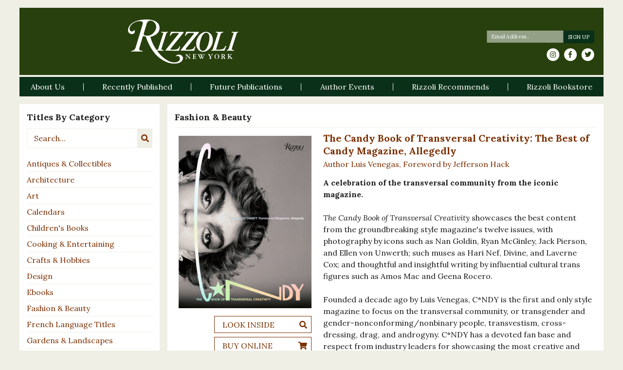

--- FILE ---
content_type: text/html; charset=UTF-8
request_url: https://www.rizzoliusa.com/book/9780847865833/
body_size: 21293
content:

<!DOCTYPE html>
<html id="sitetop" lang="en-US" xmlns="http://www.w3.org/1999/xhtml" itemscope
      itemtype="http://schema.org/Article">
<head prefix="og: http://ogp.me/ns# fb: http://ogp.me/ns/fb# article: http://ogp.me/ns/article#">
    <!-- Google Tag Manager -->
    <script>(function(w,d,s,l,i){w[l]=w[l]||[];w[l].push({'gtm.start':
                new Date().getTime(),event:'gtm.js'});var f=d.getElementsByTagName(s)[0],
            j=d.createElement(s),dl=l!='dataLayer'?'&l='+l:'';j.async=true;j.src=
            'https://www.googletagmanager.com/gtm.js?id='+i+dl;f.parentNode.insertBefore(j,f);
        })(window,document,'script','dataLayer','GTM-5ZW2B3X');</script>
    <!-- End Google Tag Manager -->
    <!-- Google tag (gtag.js) -->
    <script async src="https://www.googletagmanager.com/gtag/js?id=G-9209T7R0PK"></script> <script> window.dataLayer = window.dataLayer || []; function gtag(){dataLayer.push(arguments);} gtag('js', new Date()); gtag('config', 'G-9209T7R0PK'); </script>

    <meta charset="UTF-8"/>
<script type="text/javascript">
/* <![CDATA[ */
var gform;gform||(document.addEventListener("gform_main_scripts_loaded",function(){gform.scriptsLoaded=!0}),document.addEventListener("gform/theme/scripts_loaded",function(){gform.themeScriptsLoaded=!0}),window.addEventListener("DOMContentLoaded",function(){gform.domLoaded=!0}),gform={domLoaded:!1,scriptsLoaded:!1,themeScriptsLoaded:!1,isFormEditor:()=>"function"==typeof InitializeEditor,callIfLoaded:function(o){return!(!gform.domLoaded||!gform.scriptsLoaded||!gform.themeScriptsLoaded&&!gform.isFormEditor()||(gform.isFormEditor()&&console.warn("The use of gform.initializeOnLoaded() is deprecated in the form editor context and will be removed in Gravity Forms 3.1."),o(),0))},initializeOnLoaded:function(o){gform.callIfLoaded(o)||(document.addEventListener("gform_main_scripts_loaded",()=>{gform.scriptsLoaded=!0,gform.callIfLoaded(o)}),document.addEventListener("gform/theme/scripts_loaded",()=>{gform.themeScriptsLoaded=!0,gform.callIfLoaded(o)}),window.addEventListener("DOMContentLoaded",()=>{gform.domLoaded=!0,gform.callIfLoaded(o)}))},hooks:{action:{},filter:{}},addAction:function(o,r,e,t){gform.addHook("action",o,r,e,t)},addFilter:function(o,r,e,t){gform.addHook("filter",o,r,e,t)},doAction:function(o){gform.doHook("action",o,arguments)},applyFilters:function(o){return gform.doHook("filter",o,arguments)},removeAction:function(o,r){gform.removeHook("action",o,r)},removeFilter:function(o,r,e){gform.removeHook("filter",o,r,e)},addHook:function(o,r,e,t,n){null==gform.hooks[o][r]&&(gform.hooks[o][r]=[]);var d=gform.hooks[o][r];null==n&&(n=r+"_"+d.length),gform.hooks[o][r].push({tag:n,callable:e,priority:t=null==t?10:t})},doHook:function(r,o,e){var t;if(e=Array.prototype.slice.call(e,1),null!=gform.hooks[r][o]&&((o=gform.hooks[r][o]).sort(function(o,r){return o.priority-r.priority}),o.forEach(function(o){"function"!=typeof(t=o.callable)&&(t=window[t]),"action"==r?t.apply(null,e):e[0]=t.apply(null,e)})),"filter"==r)return e[0]},removeHook:function(o,r,t,n){var e;null!=gform.hooks[o][r]&&(e=(e=gform.hooks[o][r]).filter(function(o,r,e){return!!(null!=n&&n!=o.tag||null!=t&&t!=o.priority)}),gform.hooks[o][r]=e)}});
/* ]]> */
</script>

    <meta http-equiv="X-UA-Compatible" content="IE=edge, chome=1"/>
    <meta http-equiv="Content-Type" content="text/html; charset=utf-8"/>
    <meta name="viewport" content="width=device-width,initial-scale=1,user-scalable=no">
    <link rel="apple-touch-icon" sizes="57x57" href="https://www.rizzoliusa.com/wp-content/themes/rizzoli-theme/assets/images/favicon/apple-icon-57x57.png">
    <link rel="apple-touch-icon" sizes="60x60" href="https://www.rizzoliusa.com/wp-content/themes/rizzoli-theme/assets/images/favicon/apple-icon-60x60.png">
    <link rel="apple-touch-icon" sizes="72x72" href="https://www.rizzoliusa.com/wp-content/themes/rizzoli-theme/assets/images/favicon/apple-icon-72x72.png">
    <link rel="apple-touch-icon" sizes="76x76" href="https://www.rizzoliusa.com/wp-content/themes/rizzoli-theme/assets/images/favicon/apple-icon-76x76.png">
    <link rel="apple-touch-icon" sizes="114x114" href="https://www.rizzoliusa.com/wp-content/themes/rizzoli-theme/assets/images/favicon/apple-icon-114x114.png">
    <link rel="apple-touch-icon" sizes="120x120" href="https://www.rizzoliusa.com/wp-content/themes/rizzoli-theme/assets/images/favicon/apple-icon-120x120.png">
    <link rel="apple-touch-icon" sizes="144x144" href="https://www.rizzoliusa.com/wp-content/themes/rizzoli-theme/assets/images/favicon/apple-icon-144x144.png">
    <link rel="apple-touch-icon" sizes="152x152" href="https://www.rizzoliusa.com/wp-content/themes/rizzoli-theme/assets/images/favicon/apple-icon-152x152.png">
    <link rel="apple-touch-icon" sizes="180x180" href="https://www.rizzoliusa.com/wp-content/themes/rizzoli-theme/assets/images/favicon/apple-icon-180x180.png">
    <link rel="icon" type="image/png" sizes="192x192"  href="https://www.rizzoliusa.com/wp-content/themes/rizzoli-theme/assets/images/favicon/android-icon-192x192.png">
    <link rel="icon" type="image/png" sizes="32x32" href="https://www.rizzoliusa.com/wp-content/themes/rizzoli-theme/assets/images/favicon/favicon-32x32.png">
    <link rel="icon" type="image/png" sizes="96x96" href="https://www.rizzoliusa.com/wp-content/themes/rizzoli-theme/assets/images/favicon/favicon-96x96.png">
    <link rel="icon" type="image/png" sizes="16x16" href="https://www.rizzoliusa.com/wp-content/themes/rizzoli-theme/assets/images/favicon/favicon-16x16.png">
    <link rel="manifest" href="https://www.rizzoliusa.com/wp-content/themes/rizzoli-theme/assets/images/favicon/manifest.json">
    <meta name="msapplication-TileColor" content="#ffffff">
    <meta name="msapplication-TileImage" content="https://www.rizzoliusa.com/wp-content/themes/rizzoli-theme/assets/images/favicon/ms-icon-144x144.png">
    <meta name="theme-color" content="#ffffff">
    <meta name="format-detection" content="telephone=no" />

    <!-- adding correct og:url -->
    
	<meta name='robots' content='index, follow, max-image-preview:large, max-snippet:-1, max-video-preview:-1' />
	<style>img:is([sizes="auto" i], [sizes^="auto," i]) { contain-intrinsic-size: 3000px 1500px }</style>
	
	<!-- This site is optimized with the Yoast SEO plugin v26.7 - https://yoast.com/wordpress/plugins/seo/ -->
	<title>The Candy Book of Transversal Creativity: The Best of Candy Magazine, Allegedly - Rizzoli New York</title>
	<link rel="canonical" href="https://www.rizzoliusa.com/book/" />
	<meta property="og:locale" content="en_US" />
	<meta property="og:type" content="article" />
	<meta property="og:title" content="Book - Rizzoli New York" />
	<meta property="og:url" content="https://www.rizzoliusa.com/book/9780847865833/" />
	<meta property="og:site_name" content="Rizzoli New York" />
	<meta property="article:modified_time" content="2018-05-15T23:02:57+00:00" />
	<meta name="twitter:card" content="summary_large_image" />
	<script type="application/ld+json" class="yoast-schema-graph">{"@context":"https://schema.org","@graph":[{"@type":"WebPage","@id":"https://www.rizzoliusa.com/book/","url":"https://www.rizzoliusa.com/book/","name":"Book - Rizzoli New York","isPartOf":{"@id":"https://www.rizzoliusa.com/#website"},"datePublished":"2018-05-15T21:26:15+00:00","dateModified":"2018-05-15T23:02:57+00:00","breadcrumb":{"@id":"https://www.rizzoliusa.com/book/#breadcrumb"},"inLanguage":"en-US","potentialAction":[{"@type":"ReadAction","target":["https://www.rizzoliusa.com/book/"]}]},{"@type":"BreadcrumbList","@id":"https://www.rizzoliusa.com/book/#breadcrumb","itemListElement":[{"@type":"ListItem","position":1,"name":"Home","item":"https://www.rizzoliusa.com/"},{"@type":"ListItem","position":2,"name":"Book"}]},{"@type":"WebSite","@id":"https://www.rizzoliusa.com/#website","url":"https://www.rizzoliusa.com/","name":"Rizzoli New York","description":"","potentialAction":[{"@type":"SearchAction","target":{"@type":"EntryPoint","urlTemplate":"https://www.rizzoliusa.com/?s={search_term_string}"},"query-input":{"@type":"PropertyValueSpecification","valueRequired":true,"valueName":"search_term_string"}}],"inLanguage":"en-US"}]}</script>
	<!-- / Yoast SEO plugin. -->


<link rel='dns-prefetch' href='//ajax.googleapis.com' />
<link rel='dns-prefetch' href='//code.jquery.com' />
<link rel='dns-prefetch' href='//cdnjs.cloudflare.com' />
<link rel='dns-prefetch' href='//stackpath.bootstrapcdn.com' />
<link rel='dns-prefetch' href='//use.fontawesome.com' />
<link rel='dns-prefetch' href='//fonts.googleapis.com' />
<link href='https://fonts.gstatic.com' crossorigin rel='preconnect' />
<link rel="alternate" type="application/rss+xml" title="Rizzoli New York &raquo; Feed" href="https://www.rizzoliusa.com/feed/" />
<link rel="alternate" type="application/rss+xml" title="Rizzoli New York &raquo; Comments Feed" href="https://www.rizzoliusa.com/comments/feed/" />
<link rel='stylesheet' id='wp-block-library-css' href='https://www.rizzoliusa.com/wp-includes/css/dist/block-library/style.min.css?ver=6.8.3' type='text/css' media='all' />
<style id='classic-theme-styles-inline-css' type='text/css'>
/*! This file is auto-generated */
.wp-block-button__link{color:#fff;background-color:#32373c;border-radius:9999px;box-shadow:none;text-decoration:none;padding:calc(.667em + 2px) calc(1.333em + 2px);font-size:1.125em}.wp-block-file__button{background:#32373c;color:#fff;text-decoration:none}
</style>
<style id='global-styles-inline-css' type='text/css'>
:root{--wp--preset--aspect-ratio--square: 1;--wp--preset--aspect-ratio--4-3: 4/3;--wp--preset--aspect-ratio--3-4: 3/4;--wp--preset--aspect-ratio--3-2: 3/2;--wp--preset--aspect-ratio--2-3: 2/3;--wp--preset--aspect-ratio--16-9: 16/9;--wp--preset--aspect-ratio--9-16: 9/16;--wp--preset--color--black: #000000;--wp--preset--color--cyan-bluish-gray: #abb8c3;--wp--preset--color--white: #ffffff;--wp--preset--color--pale-pink: #f78da7;--wp--preset--color--vivid-red: #cf2e2e;--wp--preset--color--luminous-vivid-orange: #ff6900;--wp--preset--color--luminous-vivid-amber: #fcb900;--wp--preset--color--light-green-cyan: #7bdcb5;--wp--preset--color--vivid-green-cyan: #00d084;--wp--preset--color--pale-cyan-blue: #8ed1fc;--wp--preset--color--vivid-cyan-blue: #0693e3;--wp--preset--color--vivid-purple: #9b51e0;--wp--preset--gradient--vivid-cyan-blue-to-vivid-purple: linear-gradient(135deg,rgba(6,147,227,1) 0%,rgb(155,81,224) 100%);--wp--preset--gradient--light-green-cyan-to-vivid-green-cyan: linear-gradient(135deg,rgb(122,220,180) 0%,rgb(0,208,130) 100%);--wp--preset--gradient--luminous-vivid-amber-to-luminous-vivid-orange: linear-gradient(135deg,rgba(252,185,0,1) 0%,rgba(255,105,0,1) 100%);--wp--preset--gradient--luminous-vivid-orange-to-vivid-red: linear-gradient(135deg,rgba(255,105,0,1) 0%,rgb(207,46,46) 100%);--wp--preset--gradient--very-light-gray-to-cyan-bluish-gray: linear-gradient(135deg,rgb(238,238,238) 0%,rgb(169,184,195) 100%);--wp--preset--gradient--cool-to-warm-spectrum: linear-gradient(135deg,rgb(74,234,220) 0%,rgb(151,120,209) 20%,rgb(207,42,186) 40%,rgb(238,44,130) 60%,rgb(251,105,98) 80%,rgb(254,248,76) 100%);--wp--preset--gradient--blush-light-purple: linear-gradient(135deg,rgb(255,206,236) 0%,rgb(152,150,240) 100%);--wp--preset--gradient--blush-bordeaux: linear-gradient(135deg,rgb(254,205,165) 0%,rgb(254,45,45) 50%,rgb(107,0,62) 100%);--wp--preset--gradient--luminous-dusk: linear-gradient(135deg,rgb(255,203,112) 0%,rgb(199,81,192) 50%,rgb(65,88,208) 100%);--wp--preset--gradient--pale-ocean: linear-gradient(135deg,rgb(255,245,203) 0%,rgb(182,227,212) 50%,rgb(51,167,181) 100%);--wp--preset--gradient--electric-grass: linear-gradient(135deg,rgb(202,248,128) 0%,rgb(113,206,126) 100%);--wp--preset--gradient--midnight: linear-gradient(135deg,rgb(2,3,129) 0%,rgb(40,116,252) 100%);--wp--preset--font-size--small: 13px;--wp--preset--font-size--medium: 20px;--wp--preset--font-size--large: 36px;--wp--preset--font-size--x-large: 42px;--wp--preset--spacing--20: 0.44rem;--wp--preset--spacing--30: 0.67rem;--wp--preset--spacing--40: 1rem;--wp--preset--spacing--50: 1.5rem;--wp--preset--spacing--60: 2.25rem;--wp--preset--spacing--70: 3.38rem;--wp--preset--spacing--80: 5.06rem;--wp--preset--shadow--natural: 6px 6px 9px rgba(0, 0, 0, 0.2);--wp--preset--shadow--deep: 12px 12px 50px rgba(0, 0, 0, 0.4);--wp--preset--shadow--sharp: 6px 6px 0px rgba(0, 0, 0, 0.2);--wp--preset--shadow--outlined: 6px 6px 0px -3px rgba(255, 255, 255, 1), 6px 6px rgba(0, 0, 0, 1);--wp--preset--shadow--crisp: 6px 6px 0px rgba(0, 0, 0, 1);}:where(.is-layout-flex){gap: 0.5em;}:where(.is-layout-grid){gap: 0.5em;}body .is-layout-flex{display: flex;}.is-layout-flex{flex-wrap: wrap;align-items: center;}.is-layout-flex > :is(*, div){margin: 0;}body .is-layout-grid{display: grid;}.is-layout-grid > :is(*, div){margin: 0;}:where(.wp-block-columns.is-layout-flex){gap: 2em;}:where(.wp-block-columns.is-layout-grid){gap: 2em;}:where(.wp-block-post-template.is-layout-flex){gap: 1.25em;}:where(.wp-block-post-template.is-layout-grid){gap: 1.25em;}.has-black-color{color: var(--wp--preset--color--black) !important;}.has-cyan-bluish-gray-color{color: var(--wp--preset--color--cyan-bluish-gray) !important;}.has-white-color{color: var(--wp--preset--color--white) !important;}.has-pale-pink-color{color: var(--wp--preset--color--pale-pink) !important;}.has-vivid-red-color{color: var(--wp--preset--color--vivid-red) !important;}.has-luminous-vivid-orange-color{color: var(--wp--preset--color--luminous-vivid-orange) !important;}.has-luminous-vivid-amber-color{color: var(--wp--preset--color--luminous-vivid-amber) !important;}.has-light-green-cyan-color{color: var(--wp--preset--color--light-green-cyan) !important;}.has-vivid-green-cyan-color{color: var(--wp--preset--color--vivid-green-cyan) !important;}.has-pale-cyan-blue-color{color: var(--wp--preset--color--pale-cyan-blue) !important;}.has-vivid-cyan-blue-color{color: var(--wp--preset--color--vivid-cyan-blue) !important;}.has-vivid-purple-color{color: var(--wp--preset--color--vivid-purple) !important;}.has-black-background-color{background-color: var(--wp--preset--color--black) !important;}.has-cyan-bluish-gray-background-color{background-color: var(--wp--preset--color--cyan-bluish-gray) !important;}.has-white-background-color{background-color: var(--wp--preset--color--white) !important;}.has-pale-pink-background-color{background-color: var(--wp--preset--color--pale-pink) !important;}.has-vivid-red-background-color{background-color: var(--wp--preset--color--vivid-red) !important;}.has-luminous-vivid-orange-background-color{background-color: var(--wp--preset--color--luminous-vivid-orange) !important;}.has-luminous-vivid-amber-background-color{background-color: var(--wp--preset--color--luminous-vivid-amber) !important;}.has-light-green-cyan-background-color{background-color: var(--wp--preset--color--light-green-cyan) !important;}.has-vivid-green-cyan-background-color{background-color: var(--wp--preset--color--vivid-green-cyan) !important;}.has-pale-cyan-blue-background-color{background-color: var(--wp--preset--color--pale-cyan-blue) !important;}.has-vivid-cyan-blue-background-color{background-color: var(--wp--preset--color--vivid-cyan-blue) !important;}.has-vivid-purple-background-color{background-color: var(--wp--preset--color--vivid-purple) !important;}.has-black-border-color{border-color: var(--wp--preset--color--black) !important;}.has-cyan-bluish-gray-border-color{border-color: var(--wp--preset--color--cyan-bluish-gray) !important;}.has-white-border-color{border-color: var(--wp--preset--color--white) !important;}.has-pale-pink-border-color{border-color: var(--wp--preset--color--pale-pink) !important;}.has-vivid-red-border-color{border-color: var(--wp--preset--color--vivid-red) !important;}.has-luminous-vivid-orange-border-color{border-color: var(--wp--preset--color--luminous-vivid-orange) !important;}.has-luminous-vivid-amber-border-color{border-color: var(--wp--preset--color--luminous-vivid-amber) !important;}.has-light-green-cyan-border-color{border-color: var(--wp--preset--color--light-green-cyan) !important;}.has-vivid-green-cyan-border-color{border-color: var(--wp--preset--color--vivid-green-cyan) !important;}.has-pale-cyan-blue-border-color{border-color: var(--wp--preset--color--pale-cyan-blue) !important;}.has-vivid-cyan-blue-border-color{border-color: var(--wp--preset--color--vivid-cyan-blue) !important;}.has-vivid-purple-border-color{border-color: var(--wp--preset--color--vivid-purple) !important;}.has-vivid-cyan-blue-to-vivid-purple-gradient-background{background: var(--wp--preset--gradient--vivid-cyan-blue-to-vivid-purple) !important;}.has-light-green-cyan-to-vivid-green-cyan-gradient-background{background: var(--wp--preset--gradient--light-green-cyan-to-vivid-green-cyan) !important;}.has-luminous-vivid-amber-to-luminous-vivid-orange-gradient-background{background: var(--wp--preset--gradient--luminous-vivid-amber-to-luminous-vivid-orange) !important;}.has-luminous-vivid-orange-to-vivid-red-gradient-background{background: var(--wp--preset--gradient--luminous-vivid-orange-to-vivid-red) !important;}.has-very-light-gray-to-cyan-bluish-gray-gradient-background{background: var(--wp--preset--gradient--very-light-gray-to-cyan-bluish-gray) !important;}.has-cool-to-warm-spectrum-gradient-background{background: var(--wp--preset--gradient--cool-to-warm-spectrum) !important;}.has-blush-light-purple-gradient-background{background: var(--wp--preset--gradient--blush-light-purple) !important;}.has-blush-bordeaux-gradient-background{background: var(--wp--preset--gradient--blush-bordeaux) !important;}.has-luminous-dusk-gradient-background{background: var(--wp--preset--gradient--luminous-dusk) !important;}.has-pale-ocean-gradient-background{background: var(--wp--preset--gradient--pale-ocean) !important;}.has-electric-grass-gradient-background{background: var(--wp--preset--gradient--electric-grass) !important;}.has-midnight-gradient-background{background: var(--wp--preset--gradient--midnight) !important;}.has-small-font-size{font-size: var(--wp--preset--font-size--small) !important;}.has-medium-font-size{font-size: var(--wp--preset--font-size--medium) !important;}.has-large-font-size{font-size: var(--wp--preset--font-size--large) !important;}.has-x-large-font-size{font-size: var(--wp--preset--font-size--x-large) !important;}
:where(.wp-block-post-template.is-layout-flex){gap: 1.25em;}:where(.wp-block-post-template.is-layout-grid){gap: 1.25em;}
:where(.wp-block-columns.is-layout-flex){gap: 2em;}:where(.wp-block-columns.is-layout-grid){gap: 2em;}
:root :where(.wp-block-pullquote){font-size: 1.5em;line-height: 1.6;}
</style>
<link rel='stylesheet' id='dropdown-content-css' href='https://www.rizzoliusa.com/wp-content/plugins/dropdown-content//css/dropdowncontent.css?ver=1.0.2' type='text/css' media='all' />
<link rel='stylesheet' id='font-awesome-css' integrity="sha384-G0fIWCsCzJIMAVNQPfjH08cyYaUtMwjJwqiRKxxE/rx96Uroj1BtIQ6MLJuheaO9" crossorigin="anonymous" href='https://use.fontawesome.com/releases/v5.0.12/css/all.css?ver=5.0.12' type='text/css' media='all' />
<link rel='stylesheet' id='google-fonts-css' href='https://fonts.googleapis.com/css?family=Lora%3A400%2C400i%2C700%2C700i&#038;ver=6.8.3' type='text/css' media='all' />
<link rel='stylesheet' id='bootstrap-css' integrity="sha384-WskhaSGFgHYWDcbwN70/dfYBj47jz9qbsMId/iRN3ewGhXQFZCSftd1LZCfmhktB" crossorigin="anonymous" href='https://stackpath.bootstrapcdn.com/bootstrap/4.1.1/css/bootstrap.min.css?ver=4.1.1' type='text/css' media='all' />
<link rel='stylesheet' id='photoswipe-css-css' integrity="sha384-h/L2W9KefUClHWaty3SLE5F/qvc4djlyR4qY3NUV5HGQBBW7stbcfff1+I/vmsHh" crossorigin="anonymous" href='https://cdnjs.cloudflare.com/ajax/libs/photoswipe/4.1.2/photoswipe.min.css?ver=4.1.2' type='text/css' media='all' />
<link rel='stylesheet' id='photoswipe-default-skin-css' integrity="sha384-iD0dNku6PYSIQLyfTOpB06F2KCZJAKLOThS5HRe8b3ibhdEQ6eKsFf/EeFxdOt5R" crossorigin="anonymous" href='https://cdnjs.cloudflare.com/ajax/libs/photoswipe/4.1.2/default-skin/default-skin.min.css?ver=4.1.2' type='text/css' media='all' />
<link rel='stylesheet' id='slick-css-css' integrity="sha384-ZwVa1S/NX6dEzJaHv2OILVrnj7ERqTH6pd/ubsDTHTrgAEz2kUufO/KLo6frtnOB" crossorigin="anonymous" href='https://cdnjs.cloudflare.com/ajax/libs/slick-carousel/1.9.0/slick.min.css?ver=1.9.0' type='text/css' media='all' />
<link rel='stylesheet' id='slick-theme-css' integrity="sha384-p8hrLdCuwU96YzWVlo0bxczkuDGwoLDfVDXgvu7uhCZMsWz4kvW6YHPMcdCKT8Ng" crossorigin="anonymous" href='https://cdnjs.cloudflare.com/ajax/libs/slick-carousel/1.9.0/slick-theme.min.css?ver=1.9.0' type='text/css' media='all' />
<link rel='stylesheet' id='styles-css' href='https://www.rizzoliusa.com/wp-content/themes/rizzoli-theme/css/sass/styles.css?ver=1630355619' type='text/css' media='all' />
<link rel='stylesheet' id='kishmish-overrides-css' href='https://www.rizzoliusa.com/wp-content/themes/rizzoli-theme/css/overrides.css?ver=1768618396' type='text/css' media='all' />
<link rel='stylesheet' id='lgc-unsemantic-grid-responsive-tablet-css' href='https://www.rizzoliusa.com/wp-content/plugins/lightweight-grid-columns/css/unsemantic-grid-responsive-tablet.css?ver=1.0' type='text/css' media='all' />
<script type="text/javascript" integrity="sha384-fJU6sGmyn07b+uD1nMk7/iSb4yvaowcueiQhfVgQuD98rfva8mcr1eSvjchfpMrH" crossorigin="anonymous" src="https://ajax.googleapis.com/ajax/libs/jquery/3.3.1/jquery.js?ver=3.3.1" id="jquery-js"></script>
<script type="text/javascript" integrity="sha256-F0O1TmEa4I8N24nY0bya59eP6svWcshqX1uzwaWC4F4=" crossorigin="anonymous" src="https://code.jquery.com/jquery-migrate-3.0.1.min.js?ver=3.0.1" id="jquery-migrate-js"></script>
<link rel="https://api.w.org/" href="https://www.rizzoliusa.com/wp-json/" /><link rel="alternate" title="JSON" type="application/json" href="https://www.rizzoliusa.com/wp-json/wp/v2/pages/4713" /><link rel='shortlink' href='https://www.rizzoliusa.com/?p=4713' />
<link rel="alternate" title="oEmbed (JSON)" type="application/json+oembed" href="https://www.rizzoliusa.com/wp-json/oembed/1.0/embed?url=https%3A%2F%2Fwww.rizzoliusa.com%2Fbook%2F" />
<link rel="alternate" title="oEmbed (XML)" type="text/xml+oembed" href="https://www.rizzoliusa.com/wp-json/oembed/1.0/embed?url=https%3A%2F%2Fwww.rizzoliusa.com%2Fbook%2F&#038;format=xml" />
		<!--[if lt IE 9]>
			<link rel="stylesheet" href="https://www.rizzoliusa.com/wp-content/plugins/lightweight-grid-columns/css/ie.min.css" />
		<![endif]-->
	<script type="text/javascript">
(function(url){
	if(/(?:Chrome\/26\.0\.1410\.63 Safari\/537\.31|WordfenceTestMonBot)/.test(navigator.userAgent)){ return; }
	var addEvent = function(evt, handler) {
		if (window.addEventListener) {
			document.addEventListener(evt, handler, false);
		} else if (window.attachEvent) {
			document.attachEvent('on' + evt, handler);
		}
	};
	var removeEvent = function(evt, handler) {
		if (window.removeEventListener) {
			document.removeEventListener(evt, handler, false);
		} else if (window.detachEvent) {
			document.detachEvent('on' + evt, handler);
		}
	};
	var evts = 'contextmenu dblclick drag dragend dragenter dragleave dragover dragstart drop keydown keypress keyup mousedown mousemove mouseout mouseover mouseup mousewheel scroll'.split(' ');
	var logHuman = function() {
		if (window.wfLogHumanRan) { return; }
		window.wfLogHumanRan = true;
		var wfscr = document.createElement('script');
		wfscr.type = 'text/javascript';
		wfscr.async = true;
		wfscr.src = url + '&r=' + Math.random();
		(document.getElementsByTagName('head')[0]||document.getElementsByTagName('body')[0]).appendChild(wfscr);
		for (var i = 0; i < evts.length; i++) {
			removeEvent(evts[i], logHuman);
		}
	};
	for (var i = 0; i < evts.length; i++) {
		addEvent(evts[i], logHuman);
	}
})('//www.rizzoliusa.com/?wordfence_lh=1&hid=EFFD4EB93AD824DF52457BC3821277C8');
</script><noscript><style id="rocket-lazyload-nojs-css">.rll-youtube-player, [data-lazy-src]{display:none !important;}</style></noscript>
</head>

<body class="page page--title page-book">
<!-- Google Tag Manager (noscript) -->
<noscript><iframe src="https://www.googletagmanager.com/ns.html?id=GTM-5ZW2B3X"
                  height="0" width="0" style="display:none;visibility:hidden"></iframe></noscript>
<!-- End Google Tag Manager (noscript) -->
<header class="site-header mt-3">
    <div id="top-head" class="pt-4 pb-3">
        <div class="container-fluid">
            <div class="navbar-header row">
                <div class="col-12 col-lg-7">
                    <h1 class="logo-wrap w-100 text-center">
                        <a class="logo d-inline-block" href="https://www.rizzoliusa.com/" id="site-logo"
                           title="Rizzoli New York" rel="home">
							                                <img src="https://www.rizzoliusa.com/wp-content/uploads/2018/05/Rizzoli_NewYork.svg"
                                     alt="Rizzoli New York">
							                        </a>
                    </h1>
                </div>
                <div class="col-12 col-md-6 col-lg-5 d-none d-lg-flex justify-content-md-end align-items-center">
                    <div id="desktop-newsletter" class="newsletter-social-wrap">
                        <div class="newsletter-signup">
							
                <div class='gf_browser_chrome gform_wrapper gform_legacy_markup_wrapper gform-theme--no-framework' data-form-theme='legacy' data-form-index='0' id='gform_wrapper_3' ><div id='gf_3' class='gform_anchor' tabindex='-1'></div><form method='post' enctype='multipart/form-data' target='gform_ajax_frame_3' id='gform_3'  action='/book/9780847865833/#gf_3' data-formid='3' novalidate>
                        <div class='gform-body gform_body'><ul id='gform_fields_3' class='gform_fields top_label form_sublabel_below description_below validation_below'><li id="field_3_2" class="gfield gfield--type-honeypot gform_validation_container field_sublabel_below gfield--has-description field_description_below field_validation_below gfield_visibility_visible"  ><label class='gfield_label gform-field-label' for='input_3_2'>Instagram</label><div class='ginput_container'><input name='input_2' id='input_3_2' type='text' value='' autocomplete='new-password'/></div><div class='gfield_description' id='gfield_description_3_2'>This field is for validation purposes and should be left unchanged.</div></li><li id="field_3_1" class="gfield gfield--type-email gfield_contains_required field_sublabel_below gfield--no-description field_description_below hidden_label field_validation_below gfield_visibility_visible"  ><label class='gfield_label gform-field-label' for='input_3_1'>Email<span class="gfield_required"><span class="gfield_required gfield_required_asterisk">*</span></span></label><div class='ginput_container ginput_container_email'>
                            <input name='input_1' id='input_3_1' type='email' value='' class='medium'   placeholder='Email Address..' aria-required="true" aria-invalid="false"  />
                        </div></li></ul></div>
        <div class='gform-footer gform_footer top_label'> <input type='submit' id='gform_submit_button_3' class='gform_button button' onclick='gform.submission.handleButtonClick(this);' data-submission-type='submit' value='Sign Up'  /> <input type='hidden' name='gform_ajax' value='form_id=3&amp;title=&amp;description=&amp;tabindex=0&amp;theme=legacy&amp;styles=[]&amp;hash=3e2ae0633cc16c256e4818dd6916f071' />
            <input type='hidden' class='gform_hidden' name='gform_submission_method' data-js='gform_submission_method_3' value='iframe' />
            <input type='hidden' class='gform_hidden' name='gform_theme' data-js='gform_theme_3' id='gform_theme_3' value='legacy' />
            <input type='hidden' class='gform_hidden' name='gform_style_settings' data-js='gform_style_settings_3' id='gform_style_settings_3' value='[]' />
            <input type='hidden' class='gform_hidden' name='is_submit_3' value='1' />
            <input type='hidden' class='gform_hidden' name='gform_submit' value='3' />
            
            <input type='hidden' class='gform_hidden' name='gform_unique_id' value='' />
            <input type='hidden' class='gform_hidden' name='state_3' value='WyJbXSIsIjM1MDRmYWRlMWVkMzExZWVhOWE3MzMwNDE2NzI2NzQ1Il0=' />
            <input type='hidden' autocomplete='off' class='gform_hidden' name='gform_target_page_number_3' id='gform_target_page_number_3' value='0' />
            <input type='hidden' autocomplete='off' class='gform_hidden' name='gform_source_page_number_3' id='gform_source_page_number_3' value='1' />
            <input type='hidden' name='gform_field_values' value='' />
            
        </div>
                        </form>
                        </div>
		                <iframe style='display:none;width:0px;height:0px;' src='about:blank' name='gform_ajax_frame_3' id='gform_ajax_frame_3' title='This iframe contains the logic required to handle Ajax powered Gravity Forms.'></iframe>
		                <script type="text/javascript">
/* <![CDATA[ */
 gform.initializeOnLoaded( function() {gformInitSpinner( 3, 'https://www.rizzoliusa.com/wp-content/themes/rizzoli-theme/assets/images/loading.svg', true );jQuery('#gform_ajax_frame_3').on('load',function(){var contents = jQuery(this).contents().find('*').html();var is_postback = contents.indexOf('GF_AJAX_POSTBACK') >= 0;if(!is_postback){return;}var form_content = jQuery(this).contents().find('#gform_wrapper_3');var is_confirmation = jQuery(this).contents().find('#gform_confirmation_wrapper_3').length > 0;var is_redirect = contents.indexOf('gformRedirect(){') >= 0;var is_form = form_content.length > 0 && ! is_redirect && ! is_confirmation;var mt = parseInt(jQuery('html').css('margin-top'), 10) + parseInt(jQuery('body').css('margin-top'), 10) + 100;if(is_form){jQuery('#gform_wrapper_3').html(form_content.html());if(form_content.hasClass('gform_validation_error')){jQuery('#gform_wrapper_3').addClass('gform_validation_error');} else {jQuery('#gform_wrapper_3').removeClass('gform_validation_error');}setTimeout( function() { /* delay the scroll by 50 milliseconds to fix a bug in chrome */ jQuery(document).scrollTop(jQuery('#gform_wrapper_3').offset().top - mt); }, 50 );if(window['gformInitDatepicker']) {gformInitDatepicker();}if(window['gformInitPriceFields']) {gformInitPriceFields();}var current_page = jQuery('#gform_source_page_number_3').val();gformInitSpinner( 3, 'https://www.rizzoliusa.com/wp-content/themes/rizzoli-theme/assets/images/loading.svg', true );jQuery(document).trigger('gform_page_loaded', [3, current_page]);window['gf_submitting_3'] = false;}else if(!is_redirect){var confirmation_content = jQuery(this).contents().find('.GF_AJAX_POSTBACK').html();if(!confirmation_content){confirmation_content = contents;}jQuery('#gform_wrapper_3').replaceWith(confirmation_content);jQuery(document).scrollTop(jQuery('#gf_3').offset().top - mt);jQuery(document).trigger('gform_confirmation_loaded', [3]);window['gf_submitting_3'] = false;wp.a11y.speak(jQuery('#gform_confirmation_message_3').text());}else{jQuery('#gform_3').append(contents);if(window['gformRedirect']) {gformRedirect();}}jQuery(document).trigger("gform_pre_post_render", [{ formId: "3", currentPage: "current_page", abort: function() { this.preventDefault(); } }]);        if (event && event.defaultPrevented) {                return;        }        const gformWrapperDiv = document.getElementById( "gform_wrapper_3" );        if ( gformWrapperDiv ) {            const visibilitySpan = document.createElement( "span" );            visibilitySpan.id = "gform_visibility_test_3";            gformWrapperDiv.insertAdjacentElement( "afterend", visibilitySpan );        }        const visibilityTestDiv = document.getElementById( "gform_visibility_test_3" );        let postRenderFired = false;        function triggerPostRender() {            if ( postRenderFired ) {                return;            }            postRenderFired = true;            gform.core.triggerPostRenderEvents( 3, current_page );            if ( visibilityTestDiv ) {                visibilityTestDiv.parentNode.removeChild( visibilityTestDiv );            }        }        function debounce( func, wait, immediate ) {            var timeout;            return function() {                var context = this, args = arguments;                var later = function() {                    timeout = null;                    if ( !immediate ) func.apply( context, args );                };                var callNow = immediate && !timeout;                clearTimeout( timeout );                timeout = setTimeout( later, wait );                if ( callNow ) func.apply( context, args );            };        }        const debouncedTriggerPostRender = debounce( function() {            triggerPostRender();        }, 200 );        if ( visibilityTestDiv && visibilityTestDiv.offsetParent === null ) {            const observer = new MutationObserver( ( mutations ) => {                mutations.forEach( ( mutation ) => {                    if ( mutation.type === 'attributes' && visibilityTestDiv.offsetParent !== null ) {                        debouncedTriggerPostRender();                        observer.disconnect();                    }                });            });            observer.observe( document.body, {                attributes: true,                childList: false,                subtree: true,                attributeFilter: [ 'style', 'class' ],            });        } else {            triggerPostRender();        }    } );} ); 
/* ]]> */
</script>
							                        </div>
						<div class="social-media-links d-flex justify-content-end mt-2 mt-md-3 ml-lg-auto">
	<a href="http://instagram.com/rizzolibooks" target="_blank" title="Instagram" style="margin-left:15px;"><i class="fab fa-instagram fa-lg"></i></a>
<a href="https://www.facebook.com/RizzoliNewYork" target="_blank" title="Facebook" style="margin-left:15px;"><i class="fab fa-facebook-f fa-lg"></i></a>
<a href="http://twitter.com/#!/Rizzoli_Books" target="_blank" title="Twitter" style="margin-left:15px;"><i class="fab fa-twitter fa-lg"></i></a>
</div>
                    </div>
                </div>
            </div>
        </div>
    </div>
    <div id="main-nav" class="mt-1">
        <div class="container-fluid">
            <nav id="header-nav-container" class="header-nav navbar-expand-lg w-100" role="navigation">
                <div class="d-flex d-lg-none justify-content-end w-100 py-1 mobile-menu" data-toggle="collapse"
                     data-target="#header-nav"
                     aria-controls="header-nav" aria-expanded="false" aria-label="Toggle navigation">
                    <button class="navbar-toggler collapsed" type="button" data-toggle="collapse"
                            data-target="#header-nav"
                            aria-controls="header-nav" aria-expanded="false" aria-label="Toggle navigation">
                        <!--                    <span class="navbar-toggler-icon"></span>-->
                        <i class="fas fa-bars"></i>
                        <span class="times">&times;</span>
                    </button>
                </div>
                <div id="header-nav" class="navbar-collapse collapse">
					<div class="menu-container p-0 w-100"><ul id="mobile-header-nav" class=" d-lg-flex pb-0 justify-content-md-between align-items-md-center"><li class="menu-item  nav-item" ><a href="https://www.rizzoliusa.com/about-us/" class="nav-link "><span>About Us</span></a><li class="menu-spacer d-none"></li></li>
<li class="menu-item  nav-item" ><a href="https://www.rizzoliusa.com/recently-published/" class="nav-link "><span>Recently Published</span></a><li class="menu-spacer d-none"></li></li>
<li class="menu-item  nav-item" ><a href="https://www.rizzoliusa.com/future-publications/" class="nav-link "><span>Future Publications</span></a><li class="menu-spacer d-none"></li></li>
<li class="menu-item  nav-item" ><a href="https://www.rizzoliusa.com/author-events/" class="nav-link "><span>Author Events</span></a><li class="menu-spacer d-none"></li></li>
<li class="menu-item  nav-item" ><a href="https://www.rizzoliusa.com/news/" class="nav-link "><span>Rizzoli Recommends</span></a><li class="menu-spacer d-none"></li></li>
<li class="menu-item  nav-item" ><a target="_blank" href="https://www.rizzolibookstore.com/" class="nav-link "><span>Rizzoli Bookstore</span></a><li class="menu-spacer d-none"></li></li>
</ul></div>                    <div class="sep d-lg-none"></div>
                    <div class="mobile-social-nav d-flex d-lg-none justify-content-center pb-3">
						<div class="social-media-links d-flex justify-content-end mt-2 mt-md-3 ml-lg-auto">
	<a href="http://instagram.com/rizzolibooks" target="_blank" title="Instagram" style="margin-left:15px;"><i class="fab fa-instagram fa-lg"></i></a>
<a href="https://www.facebook.com/RizzoliNewYork" target="_blank" title="Facebook" style="margin-left:15px;"><i class="fab fa-facebook-f fa-lg"></i></a>
<a href="http://twitter.com/#!/Rizzoli_Books" target="_blank" title="Twitter" style="margin-left:15px;"><i class="fab fa-twitter fa-lg"></i></a>
</div>
                    </div>
                    <div id="mobile-header-newsletter" class="d-flex d-lg-none justify-content-center pb-3"></div>
                </div>
            </nav>
        </div>
    </div>
</header>
<div id="page-content-container" class="my-3 d-flex">
    <main class="main-content container-fluid half px-xl-0">
        <div class="row half">
			<div class="d-none d-lg-flex col-12 col-md-3 col-lg-3 px-2 mb-2 mb-md-0">
	

<nav class="module category-nav-wrap w-100">
    <div class="position-relative d-flex">
        <h2 class="module-header pb-0 no-border flex-grow-1">Titles By Category</h2>
    </div>
    <div class="mt-2">
	    <form class="search-wrap d-flex mb-3 pt-1" action="https://www.rizzoliusa.com/search">
    <label for="title_subtitle_auth_isbn" class="visuallyHidden"></label>
    <input class="flex-grow-1 w-75" placeholder="Search..." type="search" name="q"
           value="" maxlength="50">
    <button class="search-submit" type="submit" title="Submit your search query."><i class="fas fa-search"></i>
    </button>
</form>
<ul class="category-nav-menu">
	            <li class="text-center text-lg-left "><a href="https://www.rizzoliusa.com/categories/antiques-collectibles/recent"
                                                                             title="Antiques & Collectibles">Antiques & Collectibles</a>
				                    <ul class="category-sub-nav">
                        <li class=""><a href="https://www.rizzoliusa.com/categories/antiques-collectibles/recent"
                                                            title="Antiques & Collectibles - Recently Published">Recently
                                Published</a>
                        </li>
                        <li class=""><a href="https://www.rizzoliusa.com/categories/antiques-collectibles/future"
                                                            title="Antiques & Collectibles - Future Publications">Future
                                Publications</a></li>
                        <li class=""><a href="https://www.rizzoliusa.com/categories/antiques-collectibles/all"
                                                         title="Antiques & Collectibles - All Titles">All
                                Titles</a></li>
                    </ul>
				            </li>
		            <li class="text-center text-lg-left "><a href="https://www.rizzoliusa.com/categories/architecture/recent"
                                                                             title="Architecture">Architecture</a>
				                    <ul class="category-sub-nav">
                        <li class=""><a href="https://www.rizzoliusa.com/categories/architecture/recent"
                                                            title="Architecture - Recently Published">Recently
                                Published</a>
                        </li>
                        <li class=""><a href="https://www.rizzoliusa.com/categories/architecture/future"
                                                            title="Architecture - Future Publications">Future
                                Publications</a></li>
                        <li class=""><a href="https://www.rizzoliusa.com/categories/architecture/all"
                                                         title="Architecture - All Titles">All
                                Titles</a></li>
                    </ul>
				            </li>
		            <li class="text-center text-lg-left "><a href="https://www.rizzoliusa.com/categories/art/recent"
                                                                             title="Art">Art</a>
				                    <ul class="category-sub-nav">
                        <li class=""><a href="https://www.rizzoliusa.com/categories/art/recent"
                                                            title="Art - Recently Published">Recently
                                Published</a>
                        </li>
                        <li class=""><a href="https://www.rizzoliusa.com/categories/art/future"
                                                            title="Art - Future Publications">Future
                                Publications</a></li>
                        <li class=""><a href="https://www.rizzoliusa.com/categories/art/all"
                                                         title="Art - All Titles">All
                                Titles</a></li>
                    </ul>
				            </li>
		            <li class="text-center text-lg-left "><a href="/calendars/"
                                                                             title="Calendars">Calendars</a>
				            </li>
		            <li class="text-center text-lg-left "><a href="https://www.rizzoliusa.com/categories/childrens-books/recent"
                                                                             title="Children's Books">Children's Books</a>
				                    <ul class="category-sub-nav">
                        <li class=""><a href="https://www.rizzoliusa.com/categories/childrens-books/recent"
                                                            title="Children's Books - Recently Published">Recently
                                Published</a>
                        </li>
                        <li class=""><a href="https://www.rizzoliusa.com/categories/childrens-books/future"
                                                            title="Children's Books - Future Publications">Future
                                Publications</a></li>
                        <li class=""><a href="https://www.rizzoliusa.com/categories/childrens-books/all"
                                                         title="Children's Books - All Titles">All
                                Titles</a></li>
                    </ul>
				            </li>
		            <li class="text-center text-lg-left "><a href="https://www.rizzoliusa.com/categories/cooking-entertaining/recent"
                                                                             title="Cooking & Entertaining">Cooking & Entertaining</a>
				                    <ul class="category-sub-nav">
                        <li class=""><a href="https://www.rizzoliusa.com/categories/cooking-entertaining/recent"
                                                            title="Cooking & Entertaining - Recently Published">Recently
                                Published</a>
                        </li>
                        <li class=""><a href="https://www.rizzoliusa.com/categories/cooking-entertaining/future"
                                                            title="Cooking & Entertaining - Future Publications">Future
                                Publications</a></li>
                        <li class=""><a href="https://www.rizzoliusa.com/categories/cooking-entertaining/all"
                                                         title="Cooking & Entertaining - All Titles">All
                                Titles</a></li>
                    </ul>
				            </li>
		            <li class="text-center text-lg-left "><a href="https://www.rizzoliusa.com/categories/crafts-hobbies/recent"
                                                                             title="Crafts & Hobbies">Crafts & Hobbies</a>
				                    <ul class="category-sub-nav">
                        <li class=""><a href="https://www.rizzoliusa.com/categories/crafts-hobbies/recent"
                                                            title="Crafts & Hobbies - Recently Published">Recently
                                Published</a>
                        </li>
                        <li class=""><a href="https://www.rizzoliusa.com/categories/crafts-hobbies/future"
                                                            title="Crafts & Hobbies - Future Publications">Future
                                Publications</a></li>
                        <li class=""><a href="https://www.rizzoliusa.com/categories/crafts-hobbies/all"
                                                         title="Crafts & Hobbies - All Titles">All
                                Titles</a></li>
                    </ul>
				            </li>
		            <li class="text-center text-lg-left "><a href="https://www.rizzoliusa.com/categories/design/recent"
                                                                             title="Design">Design</a>
				                    <ul class="category-sub-nav">
                        <li class=""><a href="https://www.rizzoliusa.com/categories/design/recent"
                                                            title="Design - Recently Published">Recently
                                Published</a>
                        </li>
                        <li class=""><a href="https://www.rizzoliusa.com/categories/design/future"
                                                            title="Design - Future Publications">Future
                                Publications</a></li>
                        <li class=""><a href="https://www.rizzoliusa.com/categories/design/all"
                                                         title="Design - All Titles">All
                                Titles</a></li>
                    </ul>
				            </li>
		            <li class="text-center text-lg-left "><a href="https://www.rizzoliusa.com/categories/ebooks/recent"
                                                                             title="Ebooks">Ebooks</a>
				                    <ul class="category-sub-nav">
                        <li class=""><a href="https://www.rizzoliusa.com/categories/ebooks/recent"
                                                            title="Ebooks - Recently Published">Recently
                                Published</a>
                        </li>
                        <li class=""><a href="https://www.rizzoliusa.com/categories/ebooks/future"
                                                            title="Ebooks - Future Publications">Future
                                Publications</a></li>
                        <li class=""><a href="https://www.rizzoliusa.com/categories/ebooks/all"
                                                         title="Ebooks - All Titles">All
                                Titles</a></li>
                    </ul>
				            </li>
		            <li class="text-center text-lg-left "><a href="https://www.rizzoliusa.com/categories/fashion-beauty/recent"
                                                                             title="Fashion & Beauty">Fashion & Beauty</a>
				                    <ul class="category-sub-nav">
                        <li class=""><a href="https://www.rizzoliusa.com/categories/fashion-beauty/recent"
                                                            title="Fashion & Beauty - Recently Published">Recently
                                Published</a>
                        </li>
                        <li class=""><a href="https://www.rizzoliusa.com/categories/fashion-beauty/future"
                                                            title="Fashion & Beauty - Future Publications">Future
                                Publications</a></li>
                        <li class=""><a href="https://www.rizzoliusa.com/categories/fashion-beauty/all"
                                                         title="Fashion & Beauty - All Titles">All
                                Titles</a></li>
                    </ul>
				            </li>
		            <li class="text-center text-lg-left "><a href="/french-language-titles/"
                                                                             title="French Language Titles">French Language Titles</a>
				            </li>
		            <li class="text-center text-lg-left "><a href="https://www.rizzoliusa.com/categories/gardens-landscapes/recent"
                                                                             title="Gardens & Landscapes">Gardens & Landscapes</a>
				                    <ul class="category-sub-nav">
                        <li class=""><a href="https://www.rizzoliusa.com/categories/gardens-landscapes/recent"
                                                            title="Gardens & Landscapes - Recently Published">Recently
                                Published</a>
                        </li>
                        <li class=""><a href="https://www.rizzoliusa.com/categories/gardens-landscapes/future"
                                                            title="Gardens & Landscapes - Future Publications">Future
                                Publications</a></li>
                        <li class=""><a href="https://www.rizzoliusa.com/categories/gardens-landscapes/all"
                                                         title="Gardens & Landscapes - All Titles">All
                                Titles</a></li>
                    </ul>
				            </li>
		            <li class="text-center text-lg-left "><a href="https://www.rizzoliusa.com/categories/health-well-being/recent"
                                                                             title="Health & Well-Being">Health & Well-Being</a>
				                    <ul class="category-sub-nav">
                        <li class=""><a href="https://www.rizzoliusa.com/categories/health-well-being/recent"
                                                            title="Health & Well-Being - Recently Published">Recently
                                Published</a>
                        </li>
                        <li class=""><a href="https://www.rizzoliusa.com/categories/health-well-being/future"
                                                            title="Health & Well-Being - Future Publications">Future
                                Publications</a></li>
                        <li class=""><a href="https://www.rizzoliusa.com/categories/health-well-being/all"
                                                         title="Health & Well-Being - All Titles">All
                                Titles</a></li>
                    </ul>
				            </li>
		            <li class="text-center text-lg-left "><a href="https://www.rizzoliusa.com/categories/humor-gifts/recent"
                                                                             title="Humor & Gifts">Humor & Gifts</a>
				                    <ul class="category-sub-nav">
                        <li class=""><a href="https://www.rizzoliusa.com/categories/humor-gifts/recent"
                                                            title="Humor & Gifts - Recently Published">Recently
                                Published</a>
                        </li>
                        <li class=""><a href="https://www.rizzoliusa.com/categories/humor-gifts/future"
                                                            title="Humor & Gifts - Future Publications">Future
                                Publications</a></li>
                        <li class=""><a href="https://www.rizzoliusa.com/categories/humor-gifts/all"
                                                         title="Humor & Gifts - All Titles">All
                                Titles</a></li>
                    </ul>
				            </li>
		            <li class="text-center text-lg-left "><a href="https://www.rizzoliusa.com/categories/interior-design/recent"
                                                                             title="Interior Design">Interior Design</a>
				                    <ul class="category-sub-nav">
                        <li class=""><a href="https://www.rizzoliusa.com/categories/interior-design/recent"
                                                            title="Interior Design - Recently Published">Recently
                                Published</a>
                        </li>
                        <li class=""><a href="https://www.rizzoliusa.com/categories/interior-design/future"
                                                            title="Interior Design - Future Publications">Future
                                Publications</a></li>
                        <li class=""><a href="https://www.rizzoliusa.com/categories/interior-design/all"
                                                         title="Interior Design - All Titles">All
                                Titles</a></li>
                    </ul>
				            </li>
		            <li class="text-center text-lg-left "><a href="https://www.rizzoliusa.com/categories/lgbtq-interest/recent"
                                                                             title="LGBTQ Interest">LGBTQ Interest</a>
				                    <ul class="category-sub-nav">
                        <li class=""><a href="https://www.rizzoliusa.com/categories/lgbtq-interest/recent"
                                                            title="LGBTQ Interest - Recently Published">Recently
                                Published</a>
                        </li>
                        <li class=""><a href="https://www.rizzoliusa.com/categories/lgbtq-interest/future"
                                                            title="LGBTQ Interest - Future Publications">Future
                                Publications</a></li>
                        <li class=""><a href="https://www.rizzoliusa.com/categories/lgbtq-interest/all"
                                                         title="LGBTQ Interest - All Titles">All
                                Titles</a></li>
                    </ul>
				            </li>
		            <li class="text-center text-lg-left "><a href="https://www.rizzoliusa.com/categories/literature/recent"
                                                                             title="Literature">Literature</a>
				                    <ul class="category-sub-nav">
                        <li class=""><a href="https://www.rizzoliusa.com/categories/literature/recent"
                                                            title="Literature - Recently Published">Recently
                                Published</a>
                        </li>
                        <li class=""><a href="https://www.rizzoliusa.com/categories/literature/future"
                                                            title="Literature - Future Publications">Future
                                Publications</a></li>
                        <li class=""><a href="https://www.rizzoliusa.com/categories/literature/all"
                                                         title="Literature - All Titles">All
                                Titles</a></li>
                    </ul>
				            </li>
		            <li class="text-center text-lg-left "><a href="https://www.rizzoliusa.com/categories/nature-wildlife/recent"
                                                                             title="Nature & Wildlife">Nature & Wildlife</a>
				                    <ul class="category-sub-nav">
                        <li class=""><a href="https://www.rizzoliusa.com/categories/nature-wildlife/recent"
                                                            title="Nature & Wildlife - Recently Published">Recently
                                Published</a>
                        </li>
                        <li class=""><a href="https://www.rizzoliusa.com/categories/nature-wildlife/future"
                                                            title="Nature & Wildlife - Future Publications">Future
                                Publications</a></li>
                        <li class=""><a href="https://www.rizzoliusa.com/categories/nature-wildlife/all"
                                                         title="Nature & Wildlife - All Titles">All
                                Titles</a></li>
                    </ul>
				            </li>
		            <li class="text-center text-lg-left "><a href="https://www.rizzoliusa.com/categories/pets/recent"
                                                                             title="Pets">Pets</a>
				                    <ul class="category-sub-nav">
                        <li class=""><a href="https://www.rizzoliusa.com/categories/pets/recent"
                                                            title="Pets - Recently Published">Recently
                                Published</a>
                        </li>
                        <li class=""><a href="https://www.rizzoliusa.com/categories/pets/future"
                                                            title="Pets - Future Publications">Future
                                Publications</a></li>
                        <li class=""><a href="https://www.rizzoliusa.com/categories/pets/all"
                                                         title="Pets - All Titles">All
                                Titles</a></li>
                    </ul>
				            </li>
		            <li class="text-center text-lg-left "><a href="https://www.rizzoliusa.com/categories/photography/recent"
                                                                             title="Photography">Photography</a>
				                    <ul class="category-sub-nav">
                        <li class=""><a href="https://www.rizzoliusa.com/categories/photography/recent"
                                                            title="Photography - Recently Published">Recently
                                Published</a>
                        </li>
                        <li class=""><a href="https://www.rizzoliusa.com/categories/photography/future"
                                                            title="Photography - Future Publications">Future
                                Publications</a></li>
                        <li class=""><a href="https://www.rizzoliusa.com/categories/photography/all"
                                                         title="Photography - All Titles">All
                                Titles</a></li>
                    </ul>
				            </li>
		            <li class="text-center text-lg-left "><a href="https://www.rizzoliusa.com/categories/pop-culture-performing-arts/recent"
                                                                             title="Pop Culture & Performing Arts">Pop Culture & Performing Arts</a>
				                    <ul class="category-sub-nav">
                        <li class=""><a href="https://www.rizzoliusa.com/categories/pop-culture-performing-arts/recent"
                                                            title="Pop Culture & Performing Arts - Recently Published">Recently
                                Published</a>
                        </li>
                        <li class=""><a href="https://www.rizzoliusa.com/categories/pop-culture-performing-arts/future"
                                                            title="Pop Culture & Performing Arts - Future Publications">Future
                                Publications</a></li>
                        <li class=""><a href="https://www.rizzoliusa.com/categories/pop-culture-performing-arts/all"
                                                         title="Pop Culture & Performing Arts - All Titles">All
                                Titles</a></li>
                    </ul>
				            </li>
		            <li class="text-center text-lg-left "><a href="https://www.rizzoliusa.com/categories/electa/recent"
                                                                             title="Rizzoli Electa">Rizzoli Electa</a>
				                    <ul class="category-sub-nav">
                        <li class=""><a href="https://www.rizzoliusa.com/categories/electa/recent"
                                                            title="Rizzoli Electa - Recently Published">Recently
                                Published</a>
                        </li>
                        <li class=""><a href="https://www.rizzoliusa.com/categories/electa/future"
                                                            title="Rizzoli Electa - Future Publications">Future
                                Publications</a></li>
                        <li class=""><a href="https://www.rizzoliusa.com/categories/electa/all"
                                                         title="Rizzoli Electa - All Titles">All
                                Titles</a></li>
                    </ul>
				            </li>
		            <li class="text-center text-lg-left "><a href="https://www.rizzoliusa.com/categories/specially-priced/recent"
                                                                             title="Specially Priced">Specially Priced</a>
				                    <ul class="category-sub-nav">
                        <li class=""><a href="https://www.rizzoliusa.com/categories/specially-priced/recent"
                                                            title="Specially Priced - Recently Published">Recently
                                Published</a>
                        </li>
                        <li class=""><a href="https://www.rizzoliusa.com/categories/specially-priced/future"
                                                            title="Specially Priced - Future Publications">Future
                                Publications</a></li>
                        <li class=""><a href="https://www.rizzoliusa.com/categories/specially-priced/all"
                                                         title="Specially Priced - All Titles">All
                                Titles</a></li>
                    </ul>
				            </li>
		            <li class="text-center text-lg-left "><a href="https://www.rizzoliusa.com/categories/sports/recent"
                                                                             title="Sports">Sports</a>
				                    <ul class="category-sub-nav">
                        <li class=""><a href="https://www.rizzoliusa.com/categories/sports/recent"
                                                            title="Sports - Recently Published">Recently
                                Published</a>
                        </li>
                        <li class=""><a href="https://www.rizzoliusa.com/categories/sports/future"
                                                            title="Sports - Future Publications">Future
                                Publications</a></li>
                        <li class=""><a href="https://www.rizzoliusa.com/categories/sports/all"
                                                         title="Sports - All Titles">All
                                Titles</a></li>
                    </ul>
				            </li>
		            <li class="text-center text-lg-left "><a href="https://www.rizzoliusa.com/categories/transportation/recent"
                                                                             title="Transportation">Transportation</a>
				                    <ul class="category-sub-nav">
                        <li class=""><a href="https://www.rizzoliusa.com/categories/transportation/recent"
                                                            title="Transportation - Recently Published">Recently
                                Published</a>
                        </li>
                        <li class=""><a href="https://www.rizzoliusa.com/categories/transportation/future"
                                                            title="Transportation - Future Publications">Future
                                Publications</a></li>
                        <li class=""><a href="https://www.rizzoliusa.com/categories/transportation/all"
                                                         title="Transportation - All Titles">All
                                Titles</a></li>
                    </ul>
				            </li>
		            <li class="text-center text-lg-left "><a href="https://www.rizzoliusa.com/categories/travel-pictorial/recent"
                                                                             title="Travel & Pictorial">Travel & Pictorial</a>
				                    <ul class="category-sub-nav">
                        <li class=""><a href="https://www.rizzoliusa.com/categories/travel-pictorial/recent"
                                                            title="Travel & Pictorial - Recently Published">Recently
                                Published</a>
                        </li>
                        <li class=""><a href="https://www.rizzoliusa.com/categories/travel-pictorial/future"
                                                            title="Travel & Pictorial - Future Publications">Future
                                Publications</a></li>
                        <li class=""><a href="https://www.rizzoliusa.com/categories/travel-pictorial/all"
                                                         title="Travel & Pictorial - All Titles">All
                                Titles</a></li>
                    </ul>
				            </li>
		            <li class="text-center text-lg-left "><a href="https://www.rizzoliusa.com/categories/world-history-culture/recent"
                                                                             title="World History & Culture">World History & Culture</a>
				                    <ul class="category-sub-nav">
                        <li class=""><a href="https://www.rizzoliusa.com/categories/world-history-culture/recent"
                                                            title="World History & Culture - Recently Published">Recently
                                Published</a>
                        </li>
                        <li class=""><a href="https://www.rizzoliusa.com/categories/world-history-culture/future"
                                                            title="World History & Culture - Future Publications">Future
                                Publications</a></li>
                        <li class=""><a href="https://www.rizzoliusa.com/categories/world-history-culture/all"
                                                         title="World History & Culture - All Titles">All
                                Titles</a></li>
                    </ul>
				            </li>
		</ul>
    </div>
    <div class="position-relative d-flex mt-3">
        <h2 class="module-header pb-0 no-border flex-grow-1">Publishing Partners</h2>
    </div>
    <div class="mt-2">
	    <ul class="category-nav-menu">
            <li class="text-center text-lg-left "><a href="https://www.rizzoliusa.com/publisher/flammarion"
              title="Flammarion">Flammarion</a>
                    </li>
            <li class="text-center text-lg-left "><a href="https://www.rizzoliusa.com/publisher/mondadori"
              title="Mondadori">Mondadori</a>
                    </li>
            <li class="text-center text-lg-left "><a href="https://www.rizzoliusa.com/publisher/batsford"
              title="Batsford / Scala / Pitkin">Batsford / Scala / Pitkin</a>
                            <ul class="category-sub-nav">
                    <li class="active"><a href="https://www.rizzoliusa.com/publisher/batsford"
                          title="Batsford / Scala / Pitkin - All">All Titles</a>
                    </li>
                                            <li class=""><a href="https://www.rizzoliusa.com/publisher/batsford/imprint/WQ"
                              title="Pitkin">Pitkin</a>
                        </li>
                                            <li class=""><a href="https://www.rizzoliusa.com/publisher/batsford/imprint/197"
                              title="Scala">Scala</a>
                        </li>
                                            <li class=""><a href="https://www.rizzoliusa.com/publisher/batsford/imprint/141"
                              title="Batsford">Batsford</a>
                        </li>
                                    </ul>
                    </li>
            <li class="text-center text-lg-left "><a href="https://www.rizzoliusa.com/publisher/smith-street"
              title="Smith Street">Smith Street</a>
                            <ul class="category-sub-nav">
                    <li class="active"><a href="https://www.rizzoliusa.com/publisher/smith-street"
                          title="Smith Street - All">All Titles</a>
                    </li>
                                            <li class=""><a href="https://www.rizzoliusa.com/publisher/smith-street/imprint/ZS"
                              title="Smith Street Books">Smith Street Books</a>
                        </li>
                                            <li class=""><a href="https://www.rizzoliusa.com/publisher/smith-street/imprint/55"
                              title="Smith Street Gifts">Smith Street Gifts</a>
                        </li>
                                    </ul>
                    </li>
    </ul>
    </div>
</nav>
</div>
<div class="d-flex d-lg-none col-12 col-lg-3 px-2 mb-3 mb-lg-0">
	

<nav class="module category-nav-wrap w-100">
	<div class="position-relative d-flex category-control-wrap collapsed" data-target="#category-nav-wrap" data-toggle="collapse" aria-expanded="false"
	     aria-controls="category-nav-wrap" role="button">
		<h2 class="module-header pb-0 no-border flex-grow-1">Search Our Books</h2>
		<i class="d-lg-none category-control fas fa-play-circle align-self-center" ></i>
	</div>
	<div id="category-nav-wrap" class="collapse mt-3">
		<form class="search-wrap d-flex mb-3 pt-1" action="https://www.rizzoliusa.com/search">
    <label for="title_subtitle_auth_isbn" class="visuallyHidden"></label>
    <input class="flex-grow-1 w-75" placeholder="Search..." type="search" name="q"
           value="" maxlength="50">
    <button class="search-submit" type="submit" title="Submit your search query."><i class="fas fa-search"></i>
    </button>
</form>
<ul class="category-nav-menu">
	            <li class="text-center text-lg-left "><a href="https://www.rizzoliusa.com/categories/antiques-collectibles/recent"
                                                                             title="Antiques & Collectibles">Antiques & Collectibles</a>
				                    <ul class="category-sub-nav">
                        <li class=""><a href="https://www.rizzoliusa.com/categories/antiques-collectibles/recent"
                                                            title="Antiques & Collectibles - Recently Published">Recently
                                Published</a>
                        </li>
                        <li class=""><a href="https://www.rizzoliusa.com/categories/antiques-collectibles/future"
                                                            title="Antiques & Collectibles - Future Publications">Future
                                Publications</a></li>
                        <li class=""><a href="https://www.rizzoliusa.com/categories/antiques-collectibles/all"
                                                         title="Antiques & Collectibles - All Titles">All
                                Titles</a></li>
                    </ul>
				            </li>
		            <li class="text-center text-lg-left "><a href="https://www.rizzoliusa.com/categories/architecture/recent"
                                                                             title="Architecture">Architecture</a>
				                    <ul class="category-sub-nav">
                        <li class=""><a href="https://www.rizzoliusa.com/categories/architecture/recent"
                                                            title="Architecture - Recently Published">Recently
                                Published</a>
                        </li>
                        <li class=""><a href="https://www.rizzoliusa.com/categories/architecture/future"
                                                            title="Architecture - Future Publications">Future
                                Publications</a></li>
                        <li class=""><a href="https://www.rizzoliusa.com/categories/architecture/all"
                                                         title="Architecture - All Titles">All
                                Titles</a></li>
                    </ul>
				            </li>
		            <li class="text-center text-lg-left "><a href="https://www.rizzoliusa.com/categories/art/recent"
                                                                             title="Art">Art</a>
				                    <ul class="category-sub-nav">
                        <li class=""><a href="https://www.rizzoliusa.com/categories/art/recent"
                                                            title="Art - Recently Published">Recently
                                Published</a>
                        </li>
                        <li class=""><a href="https://www.rizzoliusa.com/categories/art/future"
                                                            title="Art - Future Publications">Future
                                Publications</a></li>
                        <li class=""><a href="https://www.rizzoliusa.com/categories/art/all"
                                                         title="Art - All Titles">All
                                Titles</a></li>
                    </ul>
				            </li>
		            <li class="text-center text-lg-left "><a href="/calendars/"
                                                                             title="Calendars">Calendars</a>
				            </li>
		            <li class="text-center text-lg-left "><a href="https://www.rizzoliusa.com/categories/childrens-books/recent"
                                                                             title="Children's Books">Children's Books</a>
				                    <ul class="category-sub-nav">
                        <li class=""><a href="https://www.rizzoliusa.com/categories/childrens-books/recent"
                                                            title="Children's Books - Recently Published">Recently
                                Published</a>
                        </li>
                        <li class=""><a href="https://www.rizzoliusa.com/categories/childrens-books/future"
                                                            title="Children's Books - Future Publications">Future
                                Publications</a></li>
                        <li class=""><a href="https://www.rizzoliusa.com/categories/childrens-books/all"
                                                         title="Children's Books - All Titles">All
                                Titles</a></li>
                    </ul>
				            </li>
		            <li class="text-center text-lg-left "><a href="https://www.rizzoliusa.com/categories/cooking-entertaining/recent"
                                                                             title="Cooking & Entertaining">Cooking & Entertaining</a>
				                    <ul class="category-sub-nav">
                        <li class=""><a href="https://www.rizzoliusa.com/categories/cooking-entertaining/recent"
                                                            title="Cooking & Entertaining - Recently Published">Recently
                                Published</a>
                        </li>
                        <li class=""><a href="https://www.rizzoliusa.com/categories/cooking-entertaining/future"
                                                            title="Cooking & Entertaining - Future Publications">Future
                                Publications</a></li>
                        <li class=""><a href="https://www.rizzoliusa.com/categories/cooking-entertaining/all"
                                                         title="Cooking & Entertaining - All Titles">All
                                Titles</a></li>
                    </ul>
				            </li>
		            <li class="text-center text-lg-left "><a href="https://www.rizzoliusa.com/categories/crafts-hobbies/recent"
                                                                             title="Crafts & Hobbies">Crafts & Hobbies</a>
				                    <ul class="category-sub-nav">
                        <li class=""><a href="https://www.rizzoliusa.com/categories/crafts-hobbies/recent"
                                                            title="Crafts & Hobbies - Recently Published">Recently
                                Published</a>
                        </li>
                        <li class=""><a href="https://www.rizzoliusa.com/categories/crafts-hobbies/future"
                                                            title="Crafts & Hobbies - Future Publications">Future
                                Publications</a></li>
                        <li class=""><a href="https://www.rizzoliusa.com/categories/crafts-hobbies/all"
                                                         title="Crafts & Hobbies - All Titles">All
                                Titles</a></li>
                    </ul>
				            </li>
		            <li class="text-center text-lg-left "><a href="https://www.rizzoliusa.com/categories/design/recent"
                                                                             title="Design">Design</a>
				                    <ul class="category-sub-nav">
                        <li class=""><a href="https://www.rizzoliusa.com/categories/design/recent"
                                                            title="Design - Recently Published">Recently
                                Published</a>
                        </li>
                        <li class=""><a href="https://www.rizzoliusa.com/categories/design/future"
                                                            title="Design - Future Publications">Future
                                Publications</a></li>
                        <li class=""><a href="https://www.rizzoliusa.com/categories/design/all"
                                                         title="Design - All Titles">All
                                Titles</a></li>
                    </ul>
				            </li>
		            <li class="text-center text-lg-left "><a href="https://www.rizzoliusa.com/categories/ebooks/recent"
                                                                             title="Ebooks">Ebooks</a>
				                    <ul class="category-sub-nav">
                        <li class=""><a href="https://www.rizzoliusa.com/categories/ebooks/recent"
                                                            title="Ebooks - Recently Published">Recently
                                Published</a>
                        </li>
                        <li class=""><a href="https://www.rizzoliusa.com/categories/ebooks/future"
                                                            title="Ebooks - Future Publications">Future
                                Publications</a></li>
                        <li class=""><a href="https://www.rizzoliusa.com/categories/ebooks/all"
                                                         title="Ebooks - All Titles">All
                                Titles</a></li>
                    </ul>
				            </li>
		            <li class="text-center text-lg-left "><a href="https://www.rizzoliusa.com/categories/fashion-beauty/recent"
                                                                             title="Fashion & Beauty">Fashion & Beauty</a>
				                    <ul class="category-sub-nav">
                        <li class=""><a href="https://www.rizzoliusa.com/categories/fashion-beauty/recent"
                                                            title="Fashion & Beauty - Recently Published">Recently
                                Published</a>
                        </li>
                        <li class=""><a href="https://www.rizzoliusa.com/categories/fashion-beauty/future"
                                                            title="Fashion & Beauty - Future Publications">Future
                                Publications</a></li>
                        <li class=""><a href="https://www.rizzoliusa.com/categories/fashion-beauty/all"
                                                         title="Fashion & Beauty - All Titles">All
                                Titles</a></li>
                    </ul>
				            </li>
		            <li class="text-center text-lg-left "><a href="/french-language-titles/"
                                                                             title="French Language Titles">French Language Titles</a>
				            </li>
		            <li class="text-center text-lg-left "><a href="https://www.rizzoliusa.com/categories/gardens-landscapes/recent"
                                                                             title="Gardens & Landscapes">Gardens & Landscapes</a>
				                    <ul class="category-sub-nav">
                        <li class=""><a href="https://www.rizzoliusa.com/categories/gardens-landscapes/recent"
                                                            title="Gardens & Landscapes - Recently Published">Recently
                                Published</a>
                        </li>
                        <li class=""><a href="https://www.rizzoliusa.com/categories/gardens-landscapes/future"
                                                            title="Gardens & Landscapes - Future Publications">Future
                                Publications</a></li>
                        <li class=""><a href="https://www.rizzoliusa.com/categories/gardens-landscapes/all"
                                                         title="Gardens & Landscapes - All Titles">All
                                Titles</a></li>
                    </ul>
				            </li>
		            <li class="text-center text-lg-left "><a href="https://www.rizzoliusa.com/categories/health-well-being/recent"
                                                                             title="Health & Well-Being">Health & Well-Being</a>
				                    <ul class="category-sub-nav">
                        <li class=""><a href="https://www.rizzoliusa.com/categories/health-well-being/recent"
                                                            title="Health & Well-Being - Recently Published">Recently
                                Published</a>
                        </li>
                        <li class=""><a href="https://www.rizzoliusa.com/categories/health-well-being/future"
                                                            title="Health & Well-Being - Future Publications">Future
                                Publications</a></li>
                        <li class=""><a href="https://www.rizzoliusa.com/categories/health-well-being/all"
                                                         title="Health & Well-Being - All Titles">All
                                Titles</a></li>
                    </ul>
				            </li>
		            <li class="text-center text-lg-left "><a href="https://www.rizzoliusa.com/categories/humor-gifts/recent"
                                                                             title="Humor & Gifts">Humor & Gifts</a>
				                    <ul class="category-sub-nav">
                        <li class=""><a href="https://www.rizzoliusa.com/categories/humor-gifts/recent"
                                                            title="Humor & Gifts - Recently Published">Recently
                                Published</a>
                        </li>
                        <li class=""><a href="https://www.rizzoliusa.com/categories/humor-gifts/future"
                                                            title="Humor & Gifts - Future Publications">Future
                                Publications</a></li>
                        <li class=""><a href="https://www.rizzoliusa.com/categories/humor-gifts/all"
                                                         title="Humor & Gifts - All Titles">All
                                Titles</a></li>
                    </ul>
				            </li>
		            <li class="text-center text-lg-left "><a href="https://www.rizzoliusa.com/categories/interior-design/recent"
                                                                             title="Interior Design">Interior Design</a>
				                    <ul class="category-sub-nav">
                        <li class=""><a href="https://www.rizzoliusa.com/categories/interior-design/recent"
                                                            title="Interior Design - Recently Published">Recently
                                Published</a>
                        </li>
                        <li class=""><a href="https://www.rizzoliusa.com/categories/interior-design/future"
                                                            title="Interior Design - Future Publications">Future
                                Publications</a></li>
                        <li class=""><a href="https://www.rizzoliusa.com/categories/interior-design/all"
                                                         title="Interior Design - All Titles">All
                                Titles</a></li>
                    </ul>
				            </li>
		            <li class="text-center text-lg-left "><a href="https://www.rizzoliusa.com/categories/lgbtq-interest/recent"
                                                                             title="LGBTQ Interest">LGBTQ Interest</a>
				                    <ul class="category-sub-nav">
                        <li class=""><a href="https://www.rizzoliusa.com/categories/lgbtq-interest/recent"
                                                            title="LGBTQ Interest - Recently Published">Recently
                                Published</a>
                        </li>
                        <li class=""><a href="https://www.rizzoliusa.com/categories/lgbtq-interest/future"
                                                            title="LGBTQ Interest - Future Publications">Future
                                Publications</a></li>
                        <li class=""><a href="https://www.rizzoliusa.com/categories/lgbtq-interest/all"
                                                         title="LGBTQ Interest - All Titles">All
                                Titles</a></li>
                    </ul>
				            </li>
		            <li class="text-center text-lg-left "><a href="https://www.rizzoliusa.com/categories/literature/recent"
                                                                             title="Literature">Literature</a>
				                    <ul class="category-sub-nav">
                        <li class=""><a href="https://www.rizzoliusa.com/categories/literature/recent"
                                                            title="Literature - Recently Published">Recently
                                Published</a>
                        </li>
                        <li class=""><a href="https://www.rizzoliusa.com/categories/literature/future"
                                                            title="Literature - Future Publications">Future
                                Publications</a></li>
                        <li class=""><a href="https://www.rizzoliusa.com/categories/literature/all"
                                                         title="Literature - All Titles">All
                                Titles</a></li>
                    </ul>
				            </li>
		            <li class="text-center text-lg-left "><a href="https://www.rizzoliusa.com/categories/nature-wildlife/recent"
                                                                             title="Nature & Wildlife">Nature & Wildlife</a>
				                    <ul class="category-sub-nav">
                        <li class=""><a href="https://www.rizzoliusa.com/categories/nature-wildlife/recent"
                                                            title="Nature & Wildlife - Recently Published">Recently
                                Published</a>
                        </li>
                        <li class=""><a href="https://www.rizzoliusa.com/categories/nature-wildlife/future"
                                                            title="Nature & Wildlife - Future Publications">Future
                                Publications</a></li>
                        <li class=""><a href="https://www.rizzoliusa.com/categories/nature-wildlife/all"
                                                         title="Nature & Wildlife - All Titles">All
                                Titles</a></li>
                    </ul>
				            </li>
		            <li class="text-center text-lg-left "><a href="https://www.rizzoliusa.com/categories/pets/recent"
                                                                             title="Pets">Pets</a>
				                    <ul class="category-sub-nav">
                        <li class=""><a href="https://www.rizzoliusa.com/categories/pets/recent"
                                                            title="Pets - Recently Published">Recently
                                Published</a>
                        </li>
                        <li class=""><a href="https://www.rizzoliusa.com/categories/pets/future"
                                                            title="Pets - Future Publications">Future
                                Publications</a></li>
                        <li class=""><a href="https://www.rizzoliusa.com/categories/pets/all"
                                                         title="Pets - All Titles">All
                                Titles</a></li>
                    </ul>
				            </li>
		            <li class="text-center text-lg-left "><a href="https://www.rizzoliusa.com/categories/photography/recent"
                                                                             title="Photography">Photography</a>
				                    <ul class="category-sub-nav">
                        <li class=""><a href="https://www.rizzoliusa.com/categories/photography/recent"
                                                            title="Photography - Recently Published">Recently
                                Published</a>
                        </li>
                        <li class=""><a href="https://www.rizzoliusa.com/categories/photography/future"
                                                            title="Photography - Future Publications">Future
                                Publications</a></li>
                        <li class=""><a href="https://www.rizzoliusa.com/categories/photography/all"
                                                         title="Photography - All Titles">All
                                Titles</a></li>
                    </ul>
				            </li>
		            <li class="text-center text-lg-left "><a href="https://www.rizzoliusa.com/categories/pop-culture-performing-arts/recent"
                                                                             title="Pop Culture & Performing Arts">Pop Culture & Performing Arts</a>
				                    <ul class="category-sub-nav">
                        <li class=""><a href="https://www.rizzoliusa.com/categories/pop-culture-performing-arts/recent"
                                                            title="Pop Culture & Performing Arts - Recently Published">Recently
                                Published</a>
                        </li>
                        <li class=""><a href="https://www.rizzoliusa.com/categories/pop-culture-performing-arts/future"
                                                            title="Pop Culture & Performing Arts - Future Publications">Future
                                Publications</a></li>
                        <li class=""><a href="https://www.rizzoliusa.com/categories/pop-culture-performing-arts/all"
                                                         title="Pop Culture & Performing Arts - All Titles">All
                                Titles</a></li>
                    </ul>
				            </li>
		            <li class="text-center text-lg-left "><a href="https://www.rizzoliusa.com/categories/electa/recent"
                                                                             title="Rizzoli Electa">Rizzoli Electa</a>
				                    <ul class="category-sub-nav">
                        <li class=""><a href="https://www.rizzoliusa.com/categories/electa/recent"
                                                            title="Rizzoli Electa - Recently Published">Recently
                                Published</a>
                        </li>
                        <li class=""><a href="https://www.rizzoliusa.com/categories/electa/future"
                                                            title="Rizzoli Electa - Future Publications">Future
                                Publications</a></li>
                        <li class=""><a href="https://www.rizzoliusa.com/categories/electa/all"
                                                         title="Rizzoli Electa - All Titles">All
                                Titles</a></li>
                    </ul>
				            </li>
		            <li class="text-center text-lg-left "><a href="https://www.rizzoliusa.com/categories/specially-priced/recent"
                                                                             title="Specially Priced">Specially Priced</a>
				                    <ul class="category-sub-nav">
                        <li class=""><a href="https://www.rizzoliusa.com/categories/specially-priced/recent"
                                                            title="Specially Priced - Recently Published">Recently
                                Published</a>
                        </li>
                        <li class=""><a href="https://www.rizzoliusa.com/categories/specially-priced/future"
                                                            title="Specially Priced - Future Publications">Future
                                Publications</a></li>
                        <li class=""><a href="https://www.rizzoliusa.com/categories/specially-priced/all"
                                                         title="Specially Priced - All Titles">All
                                Titles</a></li>
                    </ul>
				            </li>
		            <li class="text-center text-lg-left "><a href="https://www.rizzoliusa.com/categories/sports/recent"
                                                                             title="Sports">Sports</a>
				                    <ul class="category-sub-nav">
                        <li class=""><a href="https://www.rizzoliusa.com/categories/sports/recent"
                                                            title="Sports - Recently Published">Recently
                                Published</a>
                        </li>
                        <li class=""><a href="https://www.rizzoliusa.com/categories/sports/future"
                                                            title="Sports - Future Publications">Future
                                Publications</a></li>
                        <li class=""><a href="https://www.rizzoliusa.com/categories/sports/all"
                                                         title="Sports - All Titles">All
                                Titles</a></li>
                    </ul>
				            </li>
		            <li class="text-center text-lg-left "><a href="https://www.rizzoliusa.com/categories/transportation/recent"
                                                                             title="Transportation">Transportation</a>
				                    <ul class="category-sub-nav">
                        <li class=""><a href="https://www.rizzoliusa.com/categories/transportation/recent"
                                                            title="Transportation - Recently Published">Recently
                                Published</a>
                        </li>
                        <li class=""><a href="https://www.rizzoliusa.com/categories/transportation/future"
                                                            title="Transportation - Future Publications">Future
                                Publications</a></li>
                        <li class=""><a href="https://www.rizzoliusa.com/categories/transportation/all"
                                                         title="Transportation - All Titles">All
                                Titles</a></li>
                    </ul>
				            </li>
		            <li class="text-center text-lg-left "><a href="https://www.rizzoliusa.com/categories/travel-pictorial/recent"
                                                                             title="Travel & Pictorial">Travel & Pictorial</a>
				                    <ul class="category-sub-nav">
                        <li class=""><a href="https://www.rizzoliusa.com/categories/travel-pictorial/recent"
                                                            title="Travel & Pictorial - Recently Published">Recently
                                Published</a>
                        </li>
                        <li class=""><a href="https://www.rizzoliusa.com/categories/travel-pictorial/future"
                                                            title="Travel & Pictorial - Future Publications">Future
                                Publications</a></li>
                        <li class=""><a href="https://www.rizzoliusa.com/categories/travel-pictorial/all"
                                                         title="Travel & Pictorial - All Titles">All
                                Titles</a></li>
                    </ul>
				            </li>
		            <li class="text-center text-lg-left "><a href="https://www.rizzoliusa.com/categories/world-history-culture/recent"
                                                                             title="World History & Culture">World History & Culture</a>
				                    <ul class="category-sub-nav">
                        <li class=""><a href="https://www.rizzoliusa.com/categories/world-history-culture/recent"
                                                            title="World History & Culture - Recently Published">Recently
                                Published</a>
                        </li>
                        <li class=""><a href="https://www.rizzoliusa.com/categories/world-history-culture/future"
                                                            title="World History & Culture - Future Publications">Future
                                Publications</a></li>
                        <li class=""><a href="https://www.rizzoliusa.com/categories/world-history-culture/all"
                                                         title="World History & Culture - All Titles">All
                                Titles</a></li>
                    </ul>
				            </li>
		</ul>
        <div class="mt-3 text-center">
            <h2 class="module-header pb-0 no-border flex-grow-1">Publishing Partners</h2>
        </div>
        <div class="mt-2">
	        <ul class="category-nav-menu">
            <li class="text-center text-lg-left "><a href="https://www.rizzoliusa.com/publisher/flammarion"
              title="Flammarion">Flammarion</a>
                    </li>
            <li class="text-center text-lg-left "><a href="https://www.rizzoliusa.com/publisher/mondadori"
              title="Mondadori">Mondadori</a>
                    </li>
            <li class="text-center text-lg-left "><a href="https://www.rizzoliusa.com/publisher/batsford"
              title="Batsford / Scala / Pitkin">Batsford / Scala / Pitkin</a>
                            <ul class="category-sub-nav">
                    <li class="active"><a href="https://www.rizzoliusa.com/publisher/batsford"
                          title="Batsford / Scala / Pitkin - All">All Titles</a>
                    </li>
                                            <li class=""><a href="https://www.rizzoliusa.com/publisher/batsford/imprint/WQ"
                              title="Pitkin">Pitkin</a>
                        </li>
                                            <li class=""><a href="https://www.rizzoliusa.com/publisher/batsford/imprint/197"
                              title="Scala">Scala</a>
                        </li>
                                            <li class=""><a href="https://www.rizzoliusa.com/publisher/batsford/imprint/141"
                              title="Batsford">Batsford</a>
                        </li>
                                    </ul>
                    </li>
            <li class="text-center text-lg-left "><a href="https://www.rizzoliusa.com/publisher/smith-street"
              title="Smith Street">Smith Street</a>
                            <ul class="category-sub-nav">
                    <li class="active"><a href="https://www.rizzoliusa.com/publisher/smith-street"
                          title="Smith Street - All">All Titles</a>
                    </li>
                                            <li class=""><a href="https://www.rizzoliusa.com/publisher/smith-street/imprint/ZS"
                              title="Smith Street Books">Smith Street Books</a>
                        </li>
                                            <li class=""><a href="https://www.rizzoliusa.com/publisher/smith-street/imprint/55"
                              title="Smith Street Gifts">Smith Street Gifts</a>
                        </li>
                                    </ul>
                    </li>
    </ul>
        </div>
	</div>
</nav>
</div>
            <div class="d-flex col-12 col-lg-9 px-2">
                <div class="module w-100 d-flex flex-column">
                    <h1 class="module-header module-page-header">Fashion & Beauty</h1>
                    <article class="row m-0 flex-grow-1 pb-3 book-item-content">
                        <div class="col-12 my-2 mt-2 col-sm-4 col-lg-4 col-xl-4 px-2 d-flex flex-column w-100 align-items-center">
                            <div class="w-100 flex-shrink-0 title-image-wrap"><img src="https://images.penguinrandomhouse.com/cover/9780847865833"
                                                                  alt="The Candy Book of Transversal Creativity"
                                                                  class="title-image mx-auto" style="border: 0"/>
								                                    <div class="look-inside w-100 mb-0 pt-2 d-flex justify-content-center justify-content-xl-end align-items-center">
                                        <a class="btn red mt-2 mb-2 mb-sm-0 px-0 w-100 mw-300px mw-sm-none mw-xl-200px d-flex"
                                           href="https://insight.randomhouse.com/widget/v4/?width=600&height=800&isbn=9780847865833" target="_blank"
                                           title="Look inside The Candy Book of Transversal Creativity"><span class="ml-3 mr-auto">Look inside</span>
                                            <i class="fas fa-search align-self-center"></i></a>
                                    </div>
								                            </div>
                            <div class="d-none d-sm-block w-100">
                                <div class="w-100 d-flex align-items-center align-items-xl-end justify-content-start justify-content-xl-end flex-column">
                                                                            <a class="btn wo-lg-100 my-2 px-0 w-100 mw-300px mw-sm-none mw-xl-200px d-flex"
                                           href="/buy-online/9780847865833"><span class="ml-3 mr-auto">Buy
                                            Online</span> <i class="fa fa-shopping-cart align-self-center"></i></a>
                                        <a class="btn wo-lg-100 mb-2 px-0 w-100 mw-300px mw-sm-none mw-xl-200px d-flex"
                                           href="/buy-locally/9780847865833"><span class="ml-3 mr-auto">Find
                                            Locally</span> <i class="fa fa-map-marker-alt align-self-center"></i></a>
                                                                    </div>

                                <div class="social-media-links text-center text-xl-right book-share py-1">
                                    <a href="http://www.facebook.com/sharer.php?u=https://www.rizzoliusa.com/book/9780847865833"
                                       onclick="javascript:window.open(this.href,'', 'menubar=no,toolbar=no,resizable=yes,scrollbars=yes,height=220,width=600');return false;"
                                       title="Share Book on Facebook">
                                        <i class="fab fa-facebook-f"></i>
                                    </a>
                                    <a href="https://twitter.com/share?text=The Candy Book of Transversal Creativity&url=https://www.rizzoliusa.com/book/9780847865833"
                                       onclick="javascript:window.open(this.href,'', 'menubar=no,toolbar=no,resizable=yes,scrollbars=yes,height=260,width=600');return false;"
                                       title="Share Book on Twitter">
                                        <i class="fab fa-twitter"></i>
                                    </a>
                                    <!-- Removed Google+
                                    <a href="https://plus.google.com/share?url=https://www.rizzoliusa.com/book/9780847865833"
                                       onclick="javascript:window.open(this.href,'', 'menubar=no,toolbar=no,resizable=yes,scrollbars=yes,height=260,width=600');return false;"
                                       title="Share Book on Google Plus">
                                        <i class="fab fa-google-plus-g"></i>
                                    </a>
                                    -->
                                    <a href="/cdn-cgi/l/email-protection#[base64]" title="Share Book over Email">
                                        <i class="fas fa-envelope"></i>
                                    </a>
                                </div>
                            </div>

                            <!--<a class="btn" style="margin-top:auto;"><i class="fa fa-angle-left"></i> Back to List</a>-->
                        </div>
                        <div class="col-12 mt-0 mb-3 col-sm-8 col-lg-8 col-xl-8 my-lg-0 px-2 pl-sm-3 d-flex flex-column">
                            <header class="book-header pb-3">
                                <h1 class="book-title">The Candy Book of Transversal Creativity: The Best of Candy Magazine, Allegedly</h1>
                                <h2 class="byline mt-1">Author Luis Venegas, Foreword by Jefferson Hack</h2>
                            </header>
							                                <section class="book-meta pb-3">
                                    <p><b>A celebration of the transversal community from the iconic magazine.</b><br><br><i>The Candy Book of Transversal Creativity </i>showcases the best content from the groundbreaking style magazine's twelve issues, with photography by icons such as Nan Goldin, Ryan McGinley, Jack Pierson, and Ellen von Unwerth; such muses as Hari Nef, Divine, and Laverne Cox; and thoughtful and insightful writing by influential cultural trans figures such as Amos Mac and Geena Rocero.<br><br>Founded a decade ago by Luis Venegas, C*NDY is the first and only style magazine to focus on the transversal community, or transgender and gender-nonconforming/nonbinary people, transvestism, cross-dressing, drag, and androgyny. C*NDY has a devoted fan base and respect from industry leaders for showcasing the most creative and important names and talent in transversal fashion, art, and culture. This book brings together for readers the most timeless, inspirational, and aspirational pages of fashion, art, culture, makeup, glamour, icons, amazing transformations, and fun.<br><br>This is an inspiring celebration of the many levels of transversal creativity and people, all facing an exciting future.</p>
                                </section>
														                                <section class="book-meta pb-3">
                                    <h3 class="secondary-header mb-2">About The Author</h3>
                                    <p><b>Luis Venegas</b> is the creative director, editor, and publisher of <i>Fanzine137</i>, <i>EY! Magateen</i>, <i>C*ndy</i>, <i>The Printed Dog</i>, and <i>EY! Boy Collection</i>. Since 2004, he has pursued publishing his personal editorial projects full-time. As an independent self-published editor, his magazines--released as limited editions--are available in select shops, boutiques, and bookstores around the world. Based in Spain, Venegas splits his time between Madrid and Barcelona. <b>Jefferson Hack</b> is the editorial director and cofounder of Dazed Media.</p>
                                </section>
							                            <ul class="book-attributes">
								                                    <li><span>Publish Date: </span>March 24, 2020</li>
																                                    <li><span>Format: </span>Hardcover</li>
																                                    <li><span>Category: </span>Design - Fashion & Accessories</li>
																                                    <li><span>Publisher: </span>Rizzoli</li>
																                                    <li><span>Trim Size: </span>8-1/2 x 11</li>
																                                    <li><span>Pages: </span>272</li>
																                                    <li><span>US Price: </span>$60.00</li>
																                                    <li><span>CDN Price: </span>$80.00</li>
																                                    <li><span>ISBN: </span>978-0-8478-6583-3</li>
								                            </ul>

                            <div class="d-block d-sm-none w-100">
                                <div class="w-100 d-flex align-items-center mt-4">
                                                                            <a class="btn my-2 px-0 pt-2 mr-1 w-100 mw-300px mw-sm-none d-flex flex-column"
                                           href="/buy-online/9780847865833"><i class="fa fa-shopping-cart"></i> <span class="mx-auto">Buy
                                            Online</span></a>
                                        <a class="btn my-2 ml-1 pt-2 px-0 w-100 mw-300px mw-sm-none d-flex flex-column"
                                           href="/buy-locally/9780847865833"><i class="fa fa-map-marker-alt"></i> <span class="mx-auto">Find
                                            Locally</span></a>
                                                                    </div>

                                <div class="social-media-links text-center book-share py-2 w-100 mw-none">
                                    <a class="mx-1" href="http://www.facebook.com/sharer.php?u=https://www.rizzoliusa.com/book/9780847865833"
                                       onclick="javascript:window.open(this.href,'', 'menubar=no,toolbar=no,resizable=yes,scrollbars=yes,height=220,width=600');return false;"
                                       title="Share Book on Facebook">
                                        <i class="fab fa-facebook-f"></i>
                                    </a>
                                    <a class="mx-1" href="https://twitter.com/share?text=The Candy Book of Transversal Creativity&url=https://www.rizzoliusa.com/book/9780847865833"
                                       onclick="javascript:window.open(this.href,'', 'menubar=no,toolbar=no,resizable=yes,scrollbars=yes,height=260,width=600');return false;"
                                       title="Share Book on Twitter">
                                        <i class="fab fa-twitter"></i>
                                    </a>
                                    <a class="mx-1" href="https://plus.google.com/share?url=https://www.rizzoliusa.com/book/9780847865833"
                                       onclick="javascript:window.open(this.href,'', 'menubar=no,toolbar=no,resizable=yes,scrollbars=yes,height=260,width=600');return false;"
                                       title="Share Book on Google Plus">
                                        <i class="fab fa-google-plus-g"></i>
                                    </a>
                                    <a class="mx-1" href="/cdn-cgi/l/email-protection#[base64]" title="Share Book over Email">
                                        <i class="fas fa-envelope"></i>
                                    </a>
                                </div>
                            </div>

                            <div class="w-100 text-center mt-3 d-sm-none">
                                <a class="back-to-top" href="#sitetop" rel="nofollow">Back To Top <i class="fas fa-caret-up ml-2"></i></a>
                            </div>
                        </div>
	                                                <section class="reviews col-12 mt-3">
                                <div class="py-3"><h3 class="secondary-header">Reviews</h3></div>
			                    "Has there ever been a better time to cradle a hardback book full of transversal imagery in your hands, and feel grateful that there is still wonderful art in the world? We don&rsquo;t think so, and we have Spain&rsquo;s reigning champion of the&#160;queer/fashion crossover,&#160;Luis Venegas, to thank for that." &mdash;I-D&#160;<br><br>"Luis Venegas should be commended for his incredible contributions to print, he is a true powerhouse of publishing. If you don't believe me pick up a copy of this book, it's all the proof you will need." &mdash;&#160;GAYLETTER<br><br>"This book not only brings together the most timeless, inspirational, and aspirational pages of fashion, art, culture, makeup, glamour,icons, amazing transformations, and fun from the magazine, it also features more than 200 amazing photographs as well as new, originalcontent created especially for this volume." &mdash;THE GAY JOURNAL                            </section>
	                                            						                            <section class="author-book-shelf col-12 mt-4">
								                                    <div class="pt-3 pb-2"><h3>Author Bookshelf: <span
                                                    class="font-weight-normal">Jefferson Hack</span></h3></div>
                                    <div class="row m-0">
										                                                                                        <div class="col-6 col-sm-4 col-md-3 py-2 px-2 d-flex book-item-grid">
                                                <a class="d-block w-100 text-center book-item-image"
                                                   href="https://www.rizzoliusa.com/book/9780847872633"
                                                   class="mx-auto">
                                                    <img src="https://images.penguinrandomhouse.com/cover/9780847872633" alt="Marc Quinn"/>
                                                </a>
                                            </div>
										                                                                                        <div class="col-6 col-sm-4 col-md-3 py-2 px-2 d-flex book-item-grid">
                                                <a class="d-block w-100 text-center book-item-image"
                                                   href="https://www.rizzoliusa.com/book/9780847870738"
                                                   class="mx-auto">
                                                    <img src="https://images.penguinrandomhouse.com/cover/9780847870738" alt="Dazed: 30 Years Confused"/>
                                                </a>
                                            </div>
										                                                                                        <div class="col-6 col-sm-4 col-md-3 py-2 px-2 d-flex book-item-grid">
                                                <a class="d-block w-100 text-center book-item-image"
                                                   href="https://www.rizzoliusa.com/book/9780847862177"
                                                   class="mx-auto">
                                                    <img src="https://images.penguinrandomhouse.com/cover/9780847862177" alt="Rankin"/>
                                                </a>
                                            </div>
										                                                                                        <div class="col-6 col-sm-4 col-md-3 py-2 px-2 d-flex book-item-grid">
                                                <a class="d-block w-100 text-center book-item-image"
                                                   href="https://www.rizzoliusa.com/book/9780847847433"
                                                   class="mx-auto">
                                                    <img src="https://images.penguinrandomhouse.com/cover/9780847847433" alt="We Can't Do This Alone"/>
                                                </a>
                                            </div>
										                                                                                        <div class="col-6 col-sm-4 col-md-3 py-2 px-2 d-flex book-item-grid">
                                                <a class="d-block w-100 text-center book-item-image"
                                                   href="https://www.rizzoliusa.com/book/9780847843275"
                                                   class="mx-auto">
                                                    <img src="https://images.penguinrandomhouse.com/cover/9780847843275" alt="Another Man"/>
                                                </a>
                                            </div>
										                                                                                        <div class="col-6 col-sm-4 col-md-3 py-2 px-2 d-flex book-item-grid">
                                                <a class="d-block w-100 text-center book-item-image"
                                                   href="https://www.rizzoliusa.com/book/9780847837908"
                                                   class="mx-auto">
                                                    <img src="https://images.penguinrandomhouse.com/cover/9780847837908" alt="Kate"/>
                                                </a>
                                            </div>
										                                    </div>
								                            </section>
						                    </article>

                </div>
            </div>
        </div>
    </main>

</div><!-- end .container -->

<!-- FOOTER -->

<footer id="footer" class="mb-3">

    <div id="footer-top" class="py-45 px-sm-5 mb-2">
        <div class="container-fluid">
            <div class="row mb-4 d-lg-none">
                <div class="newsletter-social-wrap col-12 d-md-flex justify-content-md-between flex-md-row-reverse">
                    <div class="newsletter-signup mb-2 mb-md-0">
						
                <div class='gf_browser_chrome gform_wrapper gform_legacy_markup_wrapper gform-theme--no-framework' data-form-theme='legacy' data-form-index='0' id='gform_wrapper_2' ><div id='gf_2' class='gform_anchor' tabindex='-1'></div><form method='post' enctype='multipart/form-data' target='gform_ajax_frame_2' id='gform_2'  action='/book/9780847865833/#gf_2' data-formid='2' novalidate>
                        <div class='gform-body gform_body'><ul id='gform_fields_2' class='gform_fields top_label form_sublabel_below description_below validation_below'><li id="field_2_2" class="gfield gfield--type-honeypot gform_validation_container field_sublabel_below gfield--has-description field_description_below field_validation_below gfield_visibility_visible"  ><label class='gfield_label gform-field-label' for='input_2_2'>Name</label><div class='ginput_container'><input name='input_2' id='input_2_2' type='text' value='' autocomplete='new-password'/></div><div class='gfield_description' id='gfield_description_2_2'>This field is for validation purposes and should be left unchanged.</div></li><li id="field_2_1" class="gfield gfield--type-email gfield_contains_required field_sublabel_below gfield--no-description field_description_below field_validation_below gfield_visibility_visible"  ><label class='gfield_label gform-field-label' for='input_2_1'>Email<span class="gfield_required"><span class="gfield_required gfield_required_asterisk">*</span></span></label><div class='ginput_container ginput_container_email'>
                            <input name='input_1' id='input_2_1' type='email' value='' class='medium'   placeholder='Rizzoli Newsletter' aria-required="true" aria-invalid="false"  />
                        </div></li></ul></div>
        <div class='gform-footer gform_footer top_label'> <input type='submit' id='gform_submit_button_2' class='gform_button button' onclick='gform.submission.handleButtonClick(this);' data-submission-type='submit' value='Sign Up'  /> <input type='hidden' name='gform_ajax' value='form_id=2&amp;title=&amp;description=&amp;tabindex=0&amp;theme=legacy&amp;styles=[]&amp;hash=9fc4c1513371da0316ef27c93e261ef1' />
            <input type='hidden' class='gform_hidden' name='gform_submission_method' data-js='gform_submission_method_2' value='iframe' />
            <input type='hidden' class='gform_hidden' name='gform_theme' data-js='gform_theme_2' id='gform_theme_2' value='legacy' />
            <input type='hidden' class='gform_hidden' name='gform_style_settings' data-js='gform_style_settings_2' id='gform_style_settings_2' value='[]' />
            <input type='hidden' class='gform_hidden' name='is_submit_2' value='1' />
            <input type='hidden' class='gform_hidden' name='gform_submit' value='2' />
            
            <input type='hidden' class='gform_hidden' name='gform_unique_id' value='' />
            <input type='hidden' class='gform_hidden' name='state_2' value='WyJbXSIsIjM1MDRmYWRlMWVkMzExZWVhOWE3MzMwNDE2NzI2NzQ1Il0=' />
            <input type='hidden' autocomplete='off' class='gform_hidden' name='gform_target_page_number_2' id='gform_target_page_number_2' value='0' />
            <input type='hidden' autocomplete='off' class='gform_hidden' name='gform_source_page_number_2' id='gform_source_page_number_2' value='1' />
            <input type='hidden' name='gform_field_values' value='' />
            
        </div>
                        </form>
                        </div>
		                <iframe style='display:none;width:0px;height:0px;' src='about:blank' name='gform_ajax_frame_2' id='gform_ajax_frame_2' title='This iframe contains the logic required to handle Ajax powered Gravity Forms.'></iframe>
		                <script data-cfasync="false" src="/cdn-cgi/scripts/5c5dd728/cloudflare-static/email-decode.min.js"></script><script type="text/javascript">
/* <![CDATA[ */
 gform.initializeOnLoaded( function() {gformInitSpinner( 2, 'https://www.rizzoliusa.com/wp-content/themes/rizzoli-theme/assets/images/loading.svg', true );jQuery('#gform_ajax_frame_2').on('load',function(){var contents = jQuery(this).contents().find('*').html();var is_postback = contents.indexOf('GF_AJAX_POSTBACK') >= 0;if(!is_postback){return;}var form_content = jQuery(this).contents().find('#gform_wrapper_2');var is_confirmation = jQuery(this).contents().find('#gform_confirmation_wrapper_2').length > 0;var is_redirect = contents.indexOf('gformRedirect(){') >= 0;var is_form = form_content.length > 0 && ! is_redirect && ! is_confirmation;var mt = parseInt(jQuery('html').css('margin-top'), 10) + parseInt(jQuery('body').css('margin-top'), 10) + 100;if(is_form){jQuery('#gform_wrapper_2').html(form_content.html());if(form_content.hasClass('gform_validation_error')){jQuery('#gform_wrapper_2').addClass('gform_validation_error');} else {jQuery('#gform_wrapper_2').removeClass('gform_validation_error');}setTimeout( function() { /* delay the scroll by 50 milliseconds to fix a bug in chrome */ jQuery(document).scrollTop(jQuery('#gform_wrapper_2').offset().top - mt); }, 50 );if(window['gformInitDatepicker']) {gformInitDatepicker();}if(window['gformInitPriceFields']) {gformInitPriceFields();}var current_page = jQuery('#gform_source_page_number_2').val();gformInitSpinner( 2, 'https://www.rizzoliusa.com/wp-content/themes/rizzoli-theme/assets/images/loading.svg', true );jQuery(document).trigger('gform_page_loaded', [2, current_page]);window['gf_submitting_2'] = false;}else if(!is_redirect){var confirmation_content = jQuery(this).contents().find('.GF_AJAX_POSTBACK').html();if(!confirmation_content){confirmation_content = contents;}jQuery('#gform_wrapper_2').replaceWith(confirmation_content);jQuery(document).scrollTop(jQuery('#gf_2').offset().top - mt);jQuery(document).trigger('gform_confirmation_loaded', [2]);window['gf_submitting_2'] = false;wp.a11y.speak(jQuery('#gform_confirmation_message_2').text());}else{jQuery('#gform_2').append(contents);if(window['gformRedirect']) {gformRedirect();}}jQuery(document).trigger("gform_pre_post_render", [{ formId: "2", currentPage: "current_page", abort: function() { this.preventDefault(); } }]);        if (event && event.defaultPrevented) {                return;        }        const gformWrapperDiv = document.getElementById( "gform_wrapper_2" );        if ( gformWrapperDiv ) {            const visibilitySpan = document.createElement( "span" );            visibilitySpan.id = "gform_visibility_test_2";            gformWrapperDiv.insertAdjacentElement( "afterend", visibilitySpan );        }        const visibilityTestDiv = document.getElementById( "gform_visibility_test_2" );        let postRenderFired = false;        function triggerPostRender() {            if ( postRenderFired ) {                return;            }            postRenderFired = true;            gform.core.triggerPostRenderEvents( 2, current_page );            if ( visibilityTestDiv ) {                visibilityTestDiv.parentNode.removeChild( visibilityTestDiv );            }        }        function debounce( func, wait, immediate ) {            var timeout;            return function() {                var context = this, args = arguments;                var later = function() {                    timeout = null;                    if ( !immediate ) func.apply( context, args );                };                var callNow = immediate && !timeout;                clearTimeout( timeout );                timeout = setTimeout( later, wait );                if ( callNow ) func.apply( context, args );            };        }        const debouncedTriggerPostRender = debounce( function() {            triggerPostRender();        }, 200 );        if ( visibilityTestDiv && visibilityTestDiv.offsetParent === null ) {            const observer = new MutationObserver( ( mutations ) => {                mutations.forEach( ( mutation ) => {                    if ( mutation.type === 'attributes' && visibilityTestDiv.offsetParent !== null ) {                        debouncedTriggerPostRender();                        observer.disconnect();                    }                });            });            observer.observe( document.body, {                attributes: true,                childList: false,                subtree: true,                attributeFilter: [ 'style', 'class' ],            });        } else {            triggerPostRender();        }    } );} ); 
/* ]]> */
</script>
						                    </div>
                    <div class="d-flex justify-content-center">
                        <div class="social-media-links d-flex justify-content-between align-items-md-center mt-2 mt-md-0 mt-lg-3">
		                    <a href="http://instagram.com/rizzolibooks" target="_blank" title="Instagram" style="margin-left:15px;"><i class="fab fa-instagram fa-lg"></i></a>
<a href="https://www.facebook.com/RizzoliNewYork" target="_blank" title="Facebook" style="margin-left:15px;"><i class="fab fa-facebook-f fa-lg"></i></a>
<a href="http://twitter.com/#!/Rizzoli_Books" target="_blank" title="Twitter" style="margin-left:15px;"><i class="fab fa-twitter fa-lg"></i></a>
                        </div>
                    </div>
                </div>
            </div>
            <div class="row">
                <div class="col-12 col-lg-4 text-center text-sm-left">
					<div class="widget-odd widget-first widget-1 site-logo widget widget_media_image media_image-2"><a href="/"><img width="1" height="1" src="https://www.rizzoliusa.com/wp-content/uploads/2018/05/Rizzoli_NewYork.svg" class="image wp-image-4595  attachment-medium size-medium" alt="Rizzoli New York" style="max-width: 100%; height: auto;" decoding="async" /></a></div><div class="widget-even widget-last widget-2 widget widget_text text-2">			<div class="textwidget"><p>Rizzoli International Publications<br />
49 W 27th St 4th FL<br />
New York, NY 10001<br />
United States<br />
<a href="tel:2123873400" rel="nofollow">+1 (212) 387-3400</a></p>
</div>
		</div>                </div>
                <div class="sep d-sm-none"></div>
                <div class="col-12 col-sm-10 col-md-8 pt-lg-2 mt-sm-3 mt-lg-0 text-center text-sm-left">
					<div class="widget-odd widget-last widget-first widget-1 widget widget_nav_menu nav_menu-2"><div class="menu-footer-menu-container"><ul id="menu-footer-menu" class="menu"><li id="menu-item-4734" class="menu-item"><a href="https://www.rizzoliusa.com/recently-published/">Recently Published</a></li>
<li id="menu-item-4733" class="menu-item"><a href="https://www.rizzoliusa.com/future-publications/">Future Publications</a></li>
<li id="menu-item-4728" class="menu-item"><a href="https://www.rizzoliusa.com/author-events/">Author Events</a></li>
<li id="menu-item-4611" class="menu-item"><a href="https://www.rizzoliusa.com/news/">Rizzoli Recommends</a></li>
<li id="menu-item-4612" class="menu-item"><a href="https://www.rizzoliusa.com/calendars/">Calendars</a></li>
<li id="menu-item-4614" class="mt-3 m-sm-0 menu-item"><a target="_blank" href="https://www.rizzolibookstore.com/">Rizzoli Bookstore</a></li>
<li id="menu-item-4615" class="menu-item"><a href="https://www.rizzoliusa.com/about-us/">About Us</a></li>
<li id="menu-item-4616" class="menu-item"><a href="https://www.rizzoliusa.com/catalogs/">Catalog Downloads</a></li>
<li id="menu-item-4617" class="menu-item"><a href="https://www.rizzoliusa.com/contact-us/">Contact Us</a></li>
<li id="menu-item-4618" class="menu-item"><a href="https://www.rizzoliusa.com/ordering-information/">Order Information</a></li>
<li id="menu-item-4619" class="menu-item"><a href="https://www.rizzoliusa.com/distribution/">Distribution</a></li>
</ul></div></div>                </div>
            </div>

        </div>
    </div>
	            <div id="footer-bottom" class="py-45">
                <div class="container-fluid">
                    <h4 class="widget-title text-center mb-3">Our Imprints &amp; Publishing Partners</h4>
                    <div class="affiliates d-md-flex flex-md-wrap mx-md-auto justify-content-md-center text-center">
						                                <div class="d-md-flex">
									                                        <div class="affiliate d-block d-md-inline-block">
											                                                <span class="affiliate-name d-inline-block d-md-none">Rizzoli New York</span><img width="1" height="1" src="https://www.rizzoliusa.com/wp-content/uploads/2019/10/FooterLogos_Rizzoli-New-York_Offset.svg" class="d-none d-md-block" alt="Rizzoli New York" decoding="async" />                                        </div>
									                                        <div class="affiliate d-block d-md-inline-block">
											<a
                                                    href="/publisher/rizzoli/imprint/UN" title="Rizzoli Universe"
                                                    target="_blank">                                                <span class="affiliate-name d-inline-block d-md-none">Rizzoli Universe</span><img width="569" height="200" src="https://www.rizzoliusa.com/wp-content/uploads/2023/04/Rizzoli-Universe-logo-white-2-569x200.png" class="d-none d-md-block" alt="Rizzoli Universe" decoding="async" srcset="https://www.rizzoliusa.com/wp-content/uploads/2023/04/Rizzoli-Universe-logo-white-2-569x200.png 569w, https://www.rizzoliusa.com/wp-content/uploads/2023/04/Rizzoli-Universe-logo-white-2-1139x400.png 1139w, https://www.rizzoliusa.com/wp-content/uploads/2023/04/Rizzoli-Universe-logo-white-2-768x270.png 768w, https://www.rizzoliusa.com/wp-content/uploads/2023/04/Rizzoli-Universe-logo-white-2-980x344.png 980w, https://www.rizzoliusa.com/wp-content/uploads/2023/04/Rizzoli-Universe-logo-white-2-1170x411.png 1170w, https://www.rizzoliusa.com/wp-content/uploads/2023/04/Rizzoli-Universe-logo-white-2-1280x450.png 1280w, https://www.rizzoliusa.com/wp-content/uploads/2023/04/Rizzoli-Universe-logo-white-2-600x211.png 600w, https://www.rizzoliusa.com/wp-content/uploads/2023/04/Rizzoli-Universe-logo-white-2-400x141.png 400w, https://www.rizzoliusa.com/wp-content/uploads/2023/04/Rizzoli-Universe-logo-white-2-150x53.png 150w, https://www.rizzoliusa.com/wp-content/uploads/2023/04/Rizzoli-Universe-logo-white-2.png 1500w" sizes="(max-width: 569px) 100vw, 569px" />                                            </a>                                        </div>
									                                        <div class="affiliate d-block d-md-inline-block">
											<a
                                                    href="/categories/electa/all" title="Rizzoli Electa"
                                                    target="_blank">                                                <span class="affiliate-name d-inline-block d-md-none">Rizzoli Electa</span><img width="1" height="1" src="https://www.rizzoliusa.com/wp-content/uploads/2018/05/FooterLogos_Rizzoli-Electa.svg" class="d-none d-md-block" alt="Rizzoli Electa" decoding="async" />                                            </a>                                        </div>
									                                        <div class="affiliate d-block d-md-inline-block">
											                                                <span class="affiliate-name d-inline-block d-md-none">Rizzoli Ex Libris</span><img width="1" height="1" src="https://www.rizzoliusa.com/wp-content/uploads/2018/05/FooterLogos_Rizzoli-Ex-Libris.svg" class="d-none d-md-block" alt="Rizzoli Ex Libris" decoding="async" />                                        </div>
									                                        <div class="affiliate d-block d-md-inline-block">
											                                                <span class="affiliate-name d-inline-block d-md-none">Welcome Books</span><img width="1" height="1" src="https://www.rizzoliusa.com/wp-content/uploads/2019/10/FooterLogo_WelcomeBooks.svg" class="d-none d-md-block" alt="Welcome Books" decoding="async" />                                        </div>
									                                        <div class="affiliate d-block d-md-inline-block">
											<a
                                                    href="https://www.electa.it/" title="Mondadori"
                                                    target="">                                                <span class="affiliate-name d-inline-block d-md-none">Mondadori</span><img width="1" height="1" src="https://www.rizzoliusa.com/wp-content/uploads/2018/05/FooterLogos_Mondanori-Electa.svg" class="d-none d-md-block" alt="Mondadori" decoding="async" />                                            </a>                                        </div>
									                                </div>
							                                <div class="d-md-flex">
									                                        <div class="affiliate d-block d-md-inline-block">
											<a
                                                    href="https://editions.flammarion.com/Catalogue/(serie)/Langue%20anglaise--537/(page)/1/1" title="Flammarion"
                                                    target="_blank">                                                <span class="affiliate-name d-inline-block d-md-none">Flammarion</span><img width="1" height="1" src="https://www.rizzoliusa.com/wp-content/uploads/2018/05/FooterLogos_Flammarion.svg" class="d-none d-md-block" alt="Flammarion" decoding="async" />                                            </a>                                        </div>
									                                        <div class="affiliate d-block d-md-inline-block">
											<a
                                                    href="http://www.smithstreetbooks.com/" title="Smith Street Books"
                                                    target="_blank">                                                <span class="affiliate-name d-inline-block d-md-none">Smith Street Books</span><img width="1" height="1" src="https://www.rizzoliusa.com/wp-content/uploads/2018/05/FooterLogos_Smith-Street-Books.svg" class="d-none d-md-block" alt="Smith Street Books" decoding="async" />                                            </a>                                        </div>
									                                        <div class="affiliate d-block d-md-inline-block">
											<a
                                                    href="https://www.batsfordbooks.com/" title="Batsford"
                                                    target="">                                                <span class="affiliate-name d-inline-block d-md-none">Batsford</span><img width="1" height="1" src="https://www.rizzoliusa.com/wp-content/uploads/2023/01/BATSFORD_LOGOWHITE-1.svg" class="d-none d-md-block" alt="Batsford" decoding="async" />                                            </a>                                        </div>
									                                        <div class="affiliate d-block d-md-inline-block">
											<a
                                                    href="https://www.gagosian.com/" title="Gagosian Gallery"
                                                    target="_blank">                                                <span class="affiliate-name d-inline-block d-md-none">Gagosian Gallery</span><img width="1" height="1" src="https://www.rizzoliusa.com/wp-content/uploads/2018/05/FooterLogos_Gagosian-Gallery.svg" class="d-none d-md-block" alt="Gagosian Gallery" decoding="async" />                                            </a>                                        </div>
									                                        <div class="affiliate d-block d-md-inline-block">
											<a
                                                    href="http://www.acquavellagalleries.com/" title="Acquavella"
                                                    target="_blank">                                                <span class="affiliate-name d-inline-block d-md-none">Acquavella</span><img width="1" height="1" src="https://www.rizzoliusa.com/wp-content/uploads/2018/05/FooterLogos_Aquavella.svg" class="d-none d-md-block" alt="Acquavella" decoding="async" />                                            </a>                                        </div>
									                                        <div class="affiliate d-block d-md-inline-block">
											<a
                                                    href="http://media.modernluxury.com/magazines/tourbillon.php" title="Tourbillon International"
                                                    target="_blank">                                                <span class="affiliate-name d-inline-block d-md-none">Tourbillon International</span><img width="1" height="1" src="https://www.rizzoliusa.com/wp-content/uploads/2018/05/FooterLogos_Torbillon.svg" class="d-none d-md-block" alt="Tourbillon International" decoding="async" />                                            </a>                                        </div>
									                                </div>
							                                <div class="d-md-flex">
									                                        <div class="affiliate d-block d-md-inline-block">
											<a
                                                    href="https://www.batsfordbooks.com/imprints/pitkin-books/" title="Pitkin"
                                                    target="_blank">                                                <span class="affiliate-name d-inline-block d-md-none">Pitkin</span><img width="1" height="1" src="https://www.rizzoliusa.com/wp-content/uploads/2019/10/FooterLogo_Pitkin2.svg" class="d-none d-md-block" alt="Pitkin" decoding="async" />                                            </a>                                        </div>
									                                </div>
							                    </div>
                </div>
            </div>
		

</footer> <!-- end #footer -->

<div class="modal fade" id="cover-modal" tabindex="-1" role="dialog" aria-hidden="true">
    <div class="modal-dialog modal-dialog-centered" role="document">
        <div class="modal-content">
            <button type="button" class="close" data-dismiss="modal" aria-label="Close">
                <span aria-hidden="true">&times;</span>
            </button>
            <article class="modal-body">
                <img id="modal-cover-image" class="mt-3" src="" alt="">
            </article>
        </div>
    </div>
</div>

<div class="pswp" tabindex="-1" role="dialog" aria-hidden="true">

	<!-- Background of PhotoSwipe.
		 It's a separate element as animating opacity is faster than rgba(). -->
	<div class="pswp__bg"></div>

	<!-- Slides wrapper with overflow:hidden. -->
	<div class="pswp__scroll-wrap">

		<!-- Container that holds slides.
			PhotoSwipe keeps only 3 of them in the DOM to save memory.
			Don't modify these 3 pswp__item elements, data is added later on. -->
		<div class="pswp__container">
			<div class="pswp__item"></div>
			<div class="pswp__item"></div>
			<div class="pswp__item"></div>
		</div>

		<!-- Default (PhotoSwipeUI_Default) interface on top of sliding area. Can be changed. -->
		<div class="pswp__ui pswp__ui--hidden">

			<div class="pswp__top-bar">

				<!--  Controls are self-explanatory. Order can be changed. -->

				<div class="pswp__counter"></div>

				<button class="pswp__button pswp__button--close" title="Close (Esc)"></button>

				<button class="pswp__button pswp__button--share" title="Share"></button>

				<button class="pswp__button pswp__button--fs" title="Toggle fullscreen"></button>

				<button class="pswp__button pswp__button--zoom" title="Zoom in/out"></button>

				<!-- Preloader demo http://codepen.io/dimsemenov/pen/yyBWoR -->
				<!-- element will get class pswp__preloader--active when preloader is running -->
				<div class="pswp__preloader">
					<div class="pswp__preloader__icn">
						<div class="pswp__preloader__cut">
							<div class="pswp__preloader__donut"></div>
						</div>
					</div>
				</div>
			</div>

			<div class="pswp__share-modal pswp__share-modal--hidden pswp__single-tap">
				<div class="pswp__share-tooltip"></div>
			</div>

			<button class="pswp__button pswp__button--arrow--left" title="Previous (arrow left)">
			</button>

			<button class="pswp__button pswp__button--arrow--right" title="Next (arrow right)">
			</button>

			<div class="pswp__caption">
				<div class="pswp__caption__center"></div>
			</div>

		</div>

	</div>

</div>

<a id="back-top" href="#sitetop" rel="nofollow" style="display: inline;"><i class="fas fa-angle-up fa-2x"></i></a>
<script type="speculationrules">
{"prefetch":[{"source":"document","where":{"and":[{"href_matches":"\/*"},{"not":{"href_matches":["\/wp-*.php","\/wp-admin\/*","\/wp-content\/uploads\/*","\/wp-content\/*","\/wp-content\/plugins\/*","\/wp-content\/themes\/rizzoli-theme\/*","\/*\\?(.+)"]}},{"not":{"selector_matches":"a[rel~=\"nofollow\"]"}},{"not":{"selector_matches":".no-prefetch, .no-prefetch a"}}]},"eagerness":"conservative"}]}
</script>
<script type="text/javascript" src="https://www.rizzoliusa.com/wp-content/plugins/dropdown-content//js/dropdowncontent.js?ver=1.0.2" id="dropdown-content-js"></script>
<script type="text/javascript" integrity="sha384-ZMP7rVo3mIykV+2+9J3UJ46jBk0WLaUAdn689aCwoqbBJiSnjAK/l8WvCWPIPm49" crossorigin="anonymous" src="https://cdnjs.cloudflare.com/ajax/libs/popper.js/1.14.3/umd/popper.min.js?ver=1.14.3" id="popper-js-js"></script>
<script type="text/javascript" integrity="sha384-smHYKdLADwkXOn1EmN1qk/HfnUcbVRZyYmZ4qpPea6sjB/pTJ0euyQp0Mk8ck+5T" crossorigin="anonymous" src="https://stackpath.bootstrapcdn.com/bootstrap/4.1.1/js/bootstrap.min.js?ver=4.1.1" id="bootstrap-js"></script>
<script type="text/javascript" integrity="sha384-QELNnmcmU8IR9ZAykt67vGr9/rZJdHbiWi64V88fCPaOohUlHCqUD/unNN0BXSqy" crossorigin="anonymous" src="https://cdnjs.cloudflare.com/ajax/libs/photoswipe/4.1.2/photoswipe.min.js?ver=4.1.2" id="photoswipe-js"></script>
<script type="text/javascript" integrity="sha384-m67o7SkQ1ALzKZIFh4CiTA8tmadaujiTa9Vu+nqPSwDOqHrDmxLezTdFln8077+q" crossorigin="anonymous" src="https://cdnjs.cloudflare.com/ajax/libs/photoswipe/4.1.2/photoswipe-ui-default.min.js?ver=4.1.2" id="photoswipe-ui-default-js"></script>
<script type="text/javascript" integrity="sha384-OOQxAlvDeToeGLa7+PiUtbtpQyESK8Ej4fNM8foz5VaMpO8TCp1vbi2HIOIzMurt" crossorigin="anonymous" src="https://cdnjs.cloudflare.com/ajax/libs/slick-carousel/1.9.0/slick.min.js?ver=1.9.0" id="slick-carousel-js"></script>
<script type="text/javascript" integrity="sha384-W7/HidNgcysTt7v0T8SHY9YhPlsvR98CxsMlhi6MLImQ/xpNb9TC1GTNmLzEEQKK" crossorigin="anonymous" src="https://cdnjs.cloudflare.com/ajax/libs/fitvids/1.2.0/jquery.fitvids.min.js?ver=1.2.0" id="fitvids-js-js"></script>
<script type="text/javascript" src="https://www.rizzoliusa.com/wp-content/themes/rizzoli-theme/js/scripts.js?ver=1578516370" id="scripts-js"></script>
<script type="text/javascript" src="https://www.rizzoliusa.com/wp-includes/js/dist/dom-ready.min.js?ver=f77871ff7694fffea381" id="wp-dom-ready-js"></script>
<script type="text/javascript" src="https://www.rizzoliusa.com/wp-includes/js/dist/hooks.min.js?ver=4d63a3d491d11ffd8ac6" id="wp-hooks-js"></script>
<script type="text/javascript" src="https://www.rizzoliusa.com/wp-includes/js/dist/i18n.min.js?ver=5e580eb46a90c2b997e6" id="wp-i18n-js"></script>
<script type="text/javascript" id="wp-i18n-js-after">
/* <![CDATA[ */
wp.i18n.setLocaleData( { 'text direction\u0004ltr': [ 'ltr' ] } );
/* ]]> */
</script>
<script type="text/javascript" src="https://www.rizzoliusa.com/wp-includes/js/dist/a11y.min.js?ver=3156534cc54473497e14" id="wp-a11y-js"></script>
<script type="text/javascript" defer='defer' src="https://www.rizzoliusa.com/wp-content/plugins/gravityforms/js/jquery.json.min.js?ver=2.9.25" id="gform_json-js"></script>
<script type="text/javascript" id="gform_gravityforms-js-extra">
/* <![CDATA[ */
var gform_i18n = {"datepicker":{"days":{"monday":"Mo","tuesday":"Tu","wednesday":"We","thursday":"Th","friday":"Fr","saturday":"Sa","sunday":"Su"},"months":{"january":"January","february":"February","march":"March","april":"April","may":"May","june":"June","july":"July","august":"August","september":"September","october":"October","november":"November","december":"December"},"firstDay":1,"iconText":"Select date"}};
var gf_legacy_multi = [];
var gform_gravityforms = {"strings":{"invalid_file_extension":"This type of file is not allowed. Must be one of the following:","delete_file":"Delete this file","in_progress":"in progress","file_exceeds_limit":"File exceeds size limit","illegal_extension":"This type of file is not allowed.","max_reached":"Maximum number of files reached","unknown_error":"There was a problem while saving the file on the server","currently_uploading":"Please wait for the uploading to complete","cancel":"Cancel","cancel_upload":"Cancel this upload","cancelled":"Cancelled","error":"Error","message":"Message"},"vars":{"images_url":"https:\/\/www.rizzoliusa.com\/wp-content\/plugins\/gravityforms\/images"}};
var gf_global = {"gf_currency_config":{"name":"U.S. Dollar","symbol_left":"$","symbol_right":"","symbol_padding":"","thousand_separator":",","decimal_separator":".","decimals":2,"code":"USD"},"base_url":"https:\/\/www.rizzoliusa.com\/wp-content\/plugins\/gravityforms","number_formats":[],"spinnerUrl":"https:\/\/www.rizzoliusa.com\/wp-content\/plugins\/gravityforms\/images\/spinner.svg","version_hash":"d62f9e107a2c707e02f42b719bd695db","strings":{"newRowAdded":"New row added.","rowRemoved":"Row removed","formSaved":"The form has been saved.  The content contains the link to return and complete the form."}};
var gf_global = {"gf_currency_config":{"name":"U.S. Dollar","symbol_left":"$","symbol_right":"","symbol_padding":"","thousand_separator":",","decimal_separator":".","decimals":2,"code":"USD"},"base_url":"https:\/\/www.rizzoliusa.com\/wp-content\/plugins\/gravityforms","number_formats":[],"spinnerUrl":"https:\/\/www.rizzoliusa.com\/wp-content\/plugins\/gravityforms\/images\/spinner.svg","version_hash":"d62f9e107a2c707e02f42b719bd695db","strings":{"newRowAdded":"New row added.","rowRemoved":"Row removed","formSaved":"The form has been saved.  The content contains the link to return and complete the form."}};
/* ]]> */
</script>
<script type="text/javascript" defer='defer' src="https://www.rizzoliusa.com/wp-content/plugins/gravityforms/js/gravityforms.min.js?ver=2.9.25" id="gform_gravityforms-js"></script>
<script type="text/javascript" defer='defer' src="https://www.rizzoliusa.com/wp-content/plugins/gravityforms/js/placeholders.jquery.min.js?ver=2.9.25" id="gform_placeholder-js"></script>
<script type="text/javascript" defer='defer' src="https://www.rizzoliusa.com/wp-content/plugins/gravityforms/assets/js/dist/utils.min.js?ver=48a3755090e76a154853db28fc254681" id="gform_gravityforms_utils-js"></script>
<script type="text/javascript" defer='defer' src="https://www.rizzoliusa.com/wp-content/plugins/gravityforms/assets/js/dist/vendor-theme.min.js?ver=4f8b3915c1c1e1a6800825abd64b03cb" id="gform_gravityforms_theme_vendors-js"></script>
<script type="text/javascript" id="gform_gravityforms_theme-js-extra">
/* <![CDATA[ */
var gform_theme_config = {"common":{"form":{"honeypot":{"version_hash":"d62f9e107a2c707e02f42b719bd695db"},"ajax":{"ajaxurl":"https:\/\/www.rizzoliusa.com\/wp-admin\/admin-ajax.php","ajax_submission_nonce":"f147c35f33","i18n":{"step_announcement":"Step %1$s of %2$s, %3$s","unknown_error":"There was an unknown error processing your request. Please try again."}}}},"hmr_dev":"","public_path":"https:\/\/www.rizzoliusa.com\/wp-content\/plugins\/gravityforms\/assets\/js\/dist\/","config_nonce":"2dacd6dcad"};
/* ]]> */
</script>
<script type="text/javascript" defer='defer' src="https://www.rizzoliusa.com/wp-content/plugins/gravityforms/assets/js/dist/scripts-theme.min.js?ver=244d9e312b90e462b62b2d9b9d415753" id="gform_gravityforms_theme-js"></script>
<script type="text/javascript">
/* <![CDATA[ */
 gform.initializeOnLoaded( function() { jQuery(document).on('gform_post_render', function(event, formId, currentPage){if(formId == 3) {if(typeof Placeholders != 'undefined'){
                        Placeholders.enable();
                    }} } );jQuery(document).on('gform_post_conditional_logic', function(event, formId, fields, isInit){} ) } ); 
/* ]]> */
</script>
<script type="text/javascript">
/* <![CDATA[ */
 gform.initializeOnLoaded( function() {jQuery(document).trigger("gform_pre_post_render", [{ formId: "3", currentPage: "1", abort: function() { this.preventDefault(); } }]);        if (event && event.defaultPrevented) {                return;        }        const gformWrapperDiv = document.getElementById( "gform_wrapper_3" );        if ( gformWrapperDiv ) {            const visibilitySpan = document.createElement( "span" );            visibilitySpan.id = "gform_visibility_test_3";            gformWrapperDiv.insertAdjacentElement( "afterend", visibilitySpan );        }        const visibilityTestDiv = document.getElementById( "gform_visibility_test_3" );        let postRenderFired = false;        function triggerPostRender() {            if ( postRenderFired ) {                return;            }            postRenderFired = true;            gform.core.triggerPostRenderEvents( 3, 1 );            if ( visibilityTestDiv ) {                visibilityTestDiv.parentNode.removeChild( visibilityTestDiv );            }        }        function debounce( func, wait, immediate ) {            var timeout;            return function() {                var context = this, args = arguments;                var later = function() {                    timeout = null;                    if ( !immediate ) func.apply( context, args );                };                var callNow = immediate && !timeout;                clearTimeout( timeout );                timeout = setTimeout( later, wait );                if ( callNow ) func.apply( context, args );            };        }        const debouncedTriggerPostRender = debounce( function() {            triggerPostRender();        }, 200 );        if ( visibilityTestDiv && visibilityTestDiv.offsetParent === null ) {            const observer = new MutationObserver( ( mutations ) => {                mutations.forEach( ( mutation ) => {                    if ( mutation.type === 'attributes' && visibilityTestDiv.offsetParent !== null ) {                        debouncedTriggerPostRender();                        observer.disconnect();                    }                });            });            observer.observe( document.body, {                attributes: true,                childList: false,                subtree: true,                attributeFilter: [ 'style', 'class' ],            });        } else {            triggerPostRender();        }    } ); 
/* ]]> */
</script>
<script type="text/javascript">
/* <![CDATA[ */
 gform.initializeOnLoaded( function() { jQuery(document).on('gform_post_render', function(event, formId, currentPage){if(formId == 2) {if(typeof Placeholders != 'undefined'){
                        Placeholders.enable();
                    }} } );jQuery(document).on('gform_post_conditional_logic', function(event, formId, fields, isInit){} ) } ); 
/* ]]> */
</script>
<script type="text/javascript">
/* <![CDATA[ */
 gform.initializeOnLoaded( function() {jQuery(document).trigger("gform_pre_post_render", [{ formId: "2", currentPage: "1", abort: function() { this.preventDefault(); } }]);        if (event && event.defaultPrevented) {                return;        }        const gformWrapperDiv = document.getElementById( "gform_wrapper_2" );        if ( gformWrapperDiv ) {            const visibilitySpan = document.createElement( "span" );            visibilitySpan.id = "gform_visibility_test_2";            gformWrapperDiv.insertAdjacentElement( "afterend", visibilitySpan );        }        const visibilityTestDiv = document.getElementById( "gform_visibility_test_2" );        let postRenderFired = false;        function triggerPostRender() {            if ( postRenderFired ) {                return;            }            postRenderFired = true;            gform.core.triggerPostRenderEvents( 2, 1 );            if ( visibilityTestDiv ) {                visibilityTestDiv.parentNode.removeChild( visibilityTestDiv );            }        }        function debounce( func, wait, immediate ) {            var timeout;            return function() {                var context = this, args = arguments;                var later = function() {                    timeout = null;                    if ( !immediate ) func.apply( context, args );                };                var callNow = immediate && !timeout;                clearTimeout( timeout );                timeout = setTimeout( later, wait );                if ( callNow ) func.apply( context, args );            };        }        const debouncedTriggerPostRender = debounce( function() {            triggerPostRender();        }, 200 );        if ( visibilityTestDiv && visibilityTestDiv.offsetParent === null ) {            const observer = new MutationObserver( ( mutations ) => {                mutations.forEach( ( mutation ) => {                    if ( mutation.type === 'attributes' && visibilityTestDiv.offsetParent !== null ) {                        debouncedTriggerPostRender();                        observer.disconnect();                    }                });            });            observer.observe( document.body, {                attributes: true,                childList: false,                subtree: true,                attributeFilter: [ 'style', 'class' ],            });        } else {            triggerPostRender();        }    } ); 
/* ]]> */
</script>
<script>window.lazyLoadOptions=[{elements_selector:"img[data-lazy-src],.rocket-lazyload",data_src:"lazy-src",data_srcset:"lazy-srcset",data_sizes:"lazy-sizes",class_loading:"lazyloading",class_loaded:"lazyloaded",threshold:300,callback_loaded:function(element){if(element.tagName==="IFRAME"&&element.dataset.rocketLazyload=="fitvidscompatible"){if(element.classList.contains("lazyloaded")){if(typeof window.jQuery!="undefined"){if(jQuery.fn.fitVids){jQuery(element).parent().fitVids()}}}}}},{elements_selector:".rocket-lazyload",data_src:"lazy-src",data_srcset:"lazy-srcset",data_sizes:"lazy-sizes",class_loading:"lazyloading",class_loaded:"lazyloaded",threshold:300,}];window.addEventListener('LazyLoad::Initialized',function(e){var lazyLoadInstance=e.detail.instance;if(window.MutationObserver){var observer=new MutationObserver(function(mutations){var image_count=0;var iframe_count=0;var rocketlazy_count=0;mutations.forEach(function(mutation){for(var i=0;i<mutation.addedNodes.length;i++){if(typeof mutation.addedNodes[i].getElementsByTagName!=='function'){continue}
if(typeof mutation.addedNodes[i].getElementsByClassName!=='function'){continue}
images=mutation.addedNodes[i].getElementsByTagName('img');is_image=mutation.addedNodes[i].tagName=="IMG";iframes=mutation.addedNodes[i].getElementsByTagName('iframe');is_iframe=mutation.addedNodes[i].tagName=="IFRAME";rocket_lazy=mutation.addedNodes[i].getElementsByClassName('rocket-lazyload');image_count+=images.length;iframe_count+=iframes.length;rocketlazy_count+=rocket_lazy.length;if(is_image){image_count+=1}
if(is_iframe){iframe_count+=1}}});if(image_count>0||iframe_count>0||rocketlazy_count>0){lazyLoadInstance.update()}});var b=document.getElementsByTagName("body")[0];var config={childList:!0,subtree:!0};observer.observe(b,config)}},!1)</script><script data-no-minify="1" async src="https://www.rizzoliusa.com/wp-content/plugins/wp-rocket/assets/js/lazyload/17.8.3/lazyload.min.js"></script><!-- Root element of PhotoSwipe. Must have class pswp. -->

<script defer src="https://static.cloudflareinsights.com/beacon.min.js/vcd15cbe7772f49c399c6a5babf22c1241717689176015" integrity="sha512-ZpsOmlRQV6y907TI0dKBHq9Md29nnaEIPlkf84rnaERnq6zvWvPUqr2ft8M1aS28oN72PdrCzSjY4U6VaAw1EQ==" data-cf-beacon='{"version":"2024.11.0","token":"23372874fd7c47588ad380892563d6da","r":1,"server_timing":{"name":{"cfCacheStatus":true,"cfEdge":true,"cfExtPri":true,"cfL4":true,"cfOrigin":true,"cfSpeedBrain":true},"location_startswith":null}}' crossorigin="anonymous"></script>
</body>
</html>

<!-- This website is like a Rocket, isn't it? Performance optimized by WP Rocket. Learn more: https://wp-rocket.me -->

--- FILE ---
content_type: image/svg+xml
request_url: https://www.rizzoliusa.com/wp-content/uploads/2019/10/FooterLogo_WelcomeBooks.svg
body_size: 942
content:
<?xml version="1.0" encoding="utf-8"?>
<!-- Generator: Adobe Illustrator 23.1.1, SVG Export Plug-In . SVG Version: 6.00 Build 0)  -->
<svg version="1.1" id="Layer_1" xmlns="http://www.w3.org/2000/svg" xmlns:xlink="http://www.w3.org/1999/xlink" x="0px" y="0px"
	 width="250px" height="100px" viewBox="0 0 250 100" style="enable-background:new 0 0 250 100;" xml:space="preserve">
<style type="text/css">
	.st0{fill:#FFFFFF;}
</style>
<title>FooterLogos</title>
<g>
	<g>
		<path class="st0" d="M77.1,40.7l3.1-10.5h3.5l-5,15.4h-3.1l-3.4-10.5l-3.4,10.5h-3.1l-5-15.4h3.6l3.1,10.5l3.4-10.5h3L77.1,40.7z"
			/>
		<path class="st0" d="M93.2,42.9c1.7,0,2.9-0.6,4.1-1.8l2.1,1.8c-1.4,1.7-3.4,2.9-6.3,2.9c-4.4,0-7.8-3.2-7.8-8c0-4.4,3.1-8,7.5-8
			c4.9,0,7.3,3.8,7.3,8.3c0,0.3,0,0.6-0.1,1H88.8C89.2,41.6,91,42.9,93.2,42.9z M96.6,36.7c-0.2-2.3-1.6-4-3.9-4c-2.1,0-3.6,1.7-4,4
			H96.6z"/>
		<path class="st0" d="M103.8,45.5V24.3h3.5v21.1H103.8z"/>
		<path class="st0" d="M119,45.8c-4.5,0-7.9-3.6-7.9-7.9s3.4-8,7.9-8c2.9,0,4.7,1.1,6.1,2.6l-2.2,2.3c-1.1-1.1-2.2-1.9-4-1.9
			c-2.5,0-4.4,2.2-4.4,4.9c0,2.8,1.9,5,4.6,5c1.7,0,2.9-0.8,4-1.9l2.1,2.1C123.7,44.6,122,45.8,119,45.8z"/>
		<path class="st0" d="M135.3,45.8c-4.7,0-8.1-3.6-8.1-7.9c0-4.4,3.5-8,8.2-8c4.7,0,8.1,3.6,8.1,8C143.5,42.2,140,45.8,135.3,45.8z
			 M135.3,32.9c-2.8,0-4.6,2.2-4.6,4.9c0,2.7,1.9,5,4.7,5c2.8,0,4.6-2.2,4.6-4.9C140,35.2,138,32.9,135.3,32.9z"/>
		<path class="st0" d="M164.9,29.9c3.3,0,5.4,2.1,5.4,5.8v9.8h-3.5v-8.7c0-2.4-1.1-3.7-3.1-3.7c-1.9,0-3.3,1.3-3.3,3.8v8.6h-3.5
			v-8.7c0-2.4-1.2-3.7-3.1-3.7c-1.9,0-3.3,1.4-3.3,3.8v8.6H147V30.2h3.5v2.3c1-1.4,2.3-2.6,4.7-2.6c2.2,0,3.7,1.1,4.5,2.7
			C161,30.9,162.6,29.9,164.9,29.9z"/>
		<path class="st0" d="M181.6,42.9c1.7,0,2.9-0.6,4.1-1.8l2.1,1.8c-1.4,1.7-3.4,2.9-6.3,2.9c-4.4,0-7.8-3.2-7.8-8c0-4.4,3.1-8,7.5-8
			c4.9,0,7.3,3.8,7.3,8.3c0,0.3,0,0.6-0.1,1h-11.2C177.6,41.6,179.4,42.9,181.6,42.9z M185,36.7c-0.2-2.3-1.6-4-3.9-4
			c-2.1,0-3.6,1.7-4,4H185z"/>
	</g>
	<g>
		<path class="st0" d="M85.5,59.2c0,2.7-1.5,4.1-3.1,4.9c2.6,0.9,4.4,2.4,4.4,5.4c0,4-3.2,6.1-8.1,6.1H68.4v-22h9.8
			C82.7,53.6,85.5,55.7,85.5,59.2z M81.6,59.8c0-1.8-1.4-2.8-3.9-2.8h-5.6v5.8h5.3C79.9,62.8,81.6,61.8,81.6,59.8z M82.8,69
			c0-1.9-1.5-3-4.5-3h-6.1v6h6.4C81.2,72.1,82.8,71.1,82.8,69z"/>
		<path class="st0" d="M101.5,75.9c-6.7,0-11.4-5.1-11.4-11.3c0-6.2,4.8-11.4,11.5-11.4c6.7,0,11.4,5.1,11.4,11.3
			C113,70.7,108.3,75.9,101.5,75.9z M101.5,56.7c-4.4,0-7.4,3.5-7.4,7.8c0,4.3,3.1,7.8,7.5,7.8c4.4,0,7.4-3.5,7.4-7.8
			S105.9,56.7,101.5,56.7z"/>
		<path class="st0" d="M128.2,75.9c-6.7,0-11.4-5.1-11.4-11.3c0-6.2,4.8-11.4,11.5-11.4c6.7,0,11.4,5.1,11.4,11.3
			C139.7,70.7,134.9,75.9,128.2,75.9z M128.2,56.7c-4.4,0-7.4,3.5-7.4,7.8c0,4.3,3.1,7.8,7.5,7.8c4.4,0,7.4-3.5,7.4-7.8
			S132.5,56.7,128.2,56.7z"/>
		<path class="st0" d="M163.8,75.5h-4.7l-7.5-9.9l-3.4,3.5v6.4h-3.9v-22h3.9v11l10.4-11h4.7l-9.1,9.4L163.8,75.5z"/>
		<path class="st0" d="M175.2,62.8c4.6,1.1,7.1,2.8,7.1,6.5c0,4.1-3.2,6.6-7.8,6.6c-3.4,0-6.5-1.2-9.2-3.5l2.3-2.8
			c2.1,1.8,4.2,2.9,6.9,2.9c2.4,0,3.9-1.1,3.9-2.8c0-1.6-0.9-2.4-5-3.4c-4.7-1.1-7.3-2.5-7.3-6.6c0-3.8,3.1-6.4,7.5-6.4
			c3.2,0,5.7,1,8,2.8l-2.1,2.9c-2-1.5-4-2.3-6-2.3c-2.3,0-3.6,1.2-3.6,2.6C170,61,171,61.8,175.2,62.8z"/>
	</g>
</g>
</svg>
